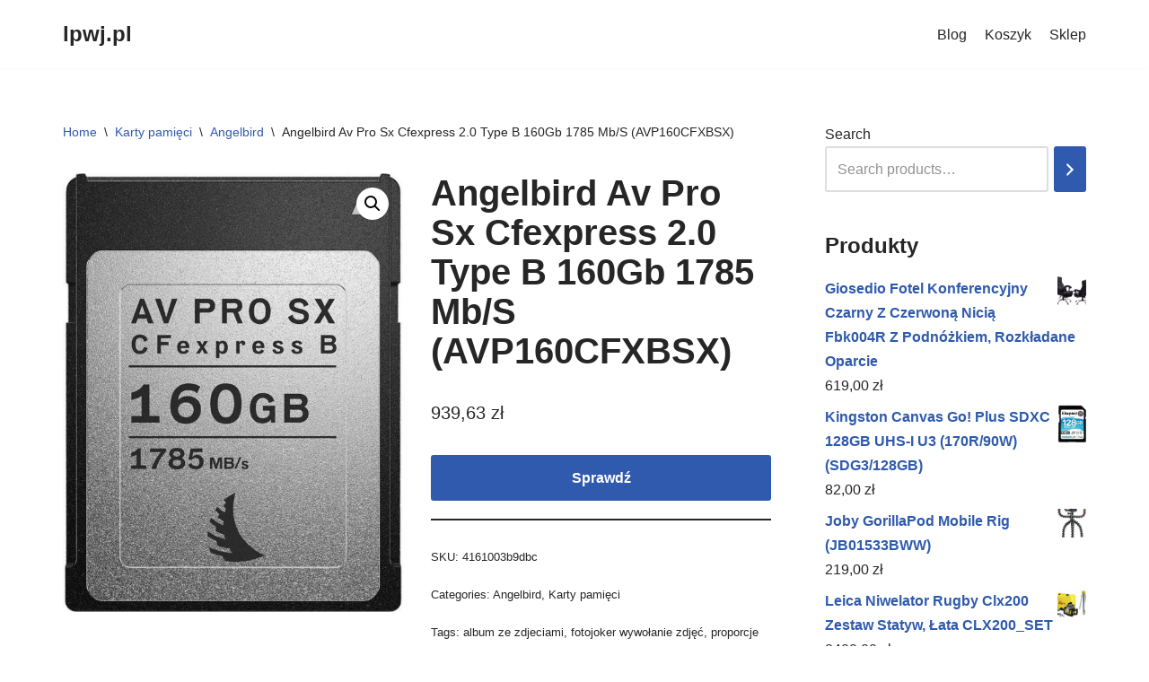

--- FILE ---
content_type: text/html; charset=UTF-8
request_url: https://lpwj.pl/produkt/angelbird-av-pro-sx-cfexpress-2-0-type-b-160gb-1785-mb-s-avp160cfxbsx/
body_size: 19370
content:
<!DOCTYPE html>
<html lang="pl-PL">

<head>
	
	<meta charset="UTF-8">
	<meta name="viewport" content="width=device-width, initial-scale=1, minimum-scale=1">
	<link rel="profile" href="http://gmpg.org/xfn/11">
		<title>Angelbird Av Pro Sx Cfexpress 2.0 Type B 160Gb 1785 Mb/S (AVP160CFXBSX) &#8211; lpwj.pl</title>
<meta name='robots' content='max-image-preview:large' />
<link rel="alternate" type="application/rss+xml" title="lpwj.pl &raquo; Kanał z wpisami" href="https://lpwj.pl/feed/" />
<link rel="alternate" type="application/rss+xml" title="lpwj.pl &raquo; Kanał z komentarzami" href="https://lpwj.pl/comments/feed/" />
<link rel="alternate" title="oEmbed (JSON)" type="application/json+oembed" href="https://lpwj.pl/wp-json/oembed/1.0/embed?url=https%3A%2F%2Flpwj.pl%2Fprodukt%2Fangelbird-av-pro-sx-cfexpress-2-0-type-b-160gb-1785-mb-s-avp160cfxbsx%2F" />
<link rel="alternate" title="oEmbed (XML)" type="text/xml+oembed" href="https://lpwj.pl/wp-json/oembed/1.0/embed?url=https%3A%2F%2Flpwj.pl%2Fprodukt%2Fangelbird-av-pro-sx-cfexpress-2-0-type-b-160gb-1785-mb-s-avp160cfxbsx%2F&#038;format=xml" />
<style id='wp-img-auto-sizes-contain-inline-css' type='text/css'>
img:is([sizes=auto i],[sizes^="auto," i]){contain-intrinsic-size:3000px 1500px}
/*# sourceURL=wp-img-auto-sizes-contain-inline-css */
</style>
<style id='wp-emoji-styles-inline-css' type='text/css'>

	img.wp-smiley, img.emoji {
		display: inline !important;
		border: none !important;
		box-shadow: none !important;
		height: 1em !important;
		width: 1em !important;
		margin: 0 0.07em !important;
		vertical-align: -0.1em !important;
		background: none !important;
		padding: 0 !important;
	}
/*# sourceURL=wp-emoji-styles-inline-css */
</style>
<style id='wp-block-library-inline-css' type='text/css'>
:root{--wp-block-synced-color:#7a00df;--wp-block-synced-color--rgb:122,0,223;--wp-bound-block-color:var(--wp-block-synced-color);--wp-editor-canvas-background:#ddd;--wp-admin-theme-color:#007cba;--wp-admin-theme-color--rgb:0,124,186;--wp-admin-theme-color-darker-10:#006ba1;--wp-admin-theme-color-darker-10--rgb:0,107,160.5;--wp-admin-theme-color-darker-20:#005a87;--wp-admin-theme-color-darker-20--rgb:0,90,135;--wp-admin-border-width-focus:2px}@media (min-resolution:192dpi){:root{--wp-admin-border-width-focus:1.5px}}.wp-element-button{cursor:pointer}:root .has-very-light-gray-background-color{background-color:#eee}:root .has-very-dark-gray-background-color{background-color:#313131}:root .has-very-light-gray-color{color:#eee}:root .has-very-dark-gray-color{color:#313131}:root .has-vivid-green-cyan-to-vivid-cyan-blue-gradient-background{background:linear-gradient(135deg,#00d084,#0693e3)}:root .has-purple-crush-gradient-background{background:linear-gradient(135deg,#34e2e4,#4721fb 50%,#ab1dfe)}:root .has-hazy-dawn-gradient-background{background:linear-gradient(135deg,#faaca8,#dad0ec)}:root .has-subdued-olive-gradient-background{background:linear-gradient(135deg,#fafae1,#67a671)}:root .has-atomic-cream-gradient-background{background:linear-gradient(135deg,#fdd79a,#004a59)}:root .has-nightshade-gradient-background{background:linear-gradient(135deg,#330968,#31cdcf)}:root .has-midnight-gradient-background{background:linear-gradient(135deg,#020381,#2874fc)}:root{--wp--preset--font-size--normal:16px;--wp--preset--font-size--huge:42px}.has-regular-font-size{font-size:1em}.has-larger-font-size{font-size:2.625em}.has-normal-font-size{font-size:var(--wp--preset--font-size--normal)}.has-huge-font-size{font-size:var(--wp--preset--font-size--huge)}.has-text-align-center{text-align:center}.has-text-align-left{text-align:left}.has-text-align-right{text-align:right}.has-fit-text{white-space:nowrap!important}#end-resizable-editor-section{display:none}.aligncenter{clear:both}.items-justified-left{justify-content:flex-start}.items-justified-center{justify-content:center}.items-justified-right{justify-content:flex-end}.items-justified-space-between{justify-content:space-between}.screen-reader-text{border:0;clip-path:inset(50%);height:1px;margin:-1px;overflow:hidden;padding:0;position:absolute;width:1px;word-wrap:normal!important}.screen-reader-text:focus{background-color:#ddd;clip-path:none;color:#444;display:block;font-size:1em;height:auto;left:5px;line-height:normal;padding:15px 23px 14px;text-decoration:none;top:5px;width:auto;z-index:100000}html :where(.has-border-color){border-style:solid}html :where([style*=border-top-color]){border-top-style:solid}html :where([style*=border-right-color]){border-right-style:solid}html :where([style*=border-bottom-color]){border-bottom-style:solid}html :where([style*=border-left-color]){border-left-style:solid}html :where([style*=border-width]){border-style:solid}html :where([style*=border-top-width]){border-top-style:solid}html :where([style*=border-right-width]){border-right-style:solid}html :where([style*=border-bottom-width]){border-bottom-style:solid}html :where([style*=border-left-width]){border-left-style:solid}html :where(img[class*=wp-image-]){height:auto;max-width:100%}:where(figure){margin:0 0 1em}html :where(.is-position-sticky){--wp-admin--admin-bar--position-offset:var(--wp-admin--admin-bar--height,0px)}@media screen and (max-width:600px){html :where(.is-position-sticky){--wp-admin--admin-bar--position-offset:0px}}

/*# sourceURL=wp-block-library-inline-css */
</style><style id='wp-block-latest-posts-inline-css' type='text/css'>
.wp-block-latest-posts{box-sizing:border-box}.wp-block-latest-posts.alignleft{margin-right:2em}.wp-block-latest-posts.alignright{margin-left:2em}.wp-block-latest-posts.wp-block-latest-posts__list{list-style:none}.wp-block-latest-posts.wp-block-latest-posts__list li{clear:both;overflow-wrap:break-word}.wp-block-latest-posts.is-grid{display:flex;flex-wrap:wrap}.wp-block-latest-posts.is-grid li{margin:0 1.25em 1.25em 0;width:100%}@media (min-width:600px){.wp-block-latest-posts.columns-2 li{width:calc(50% - .625em)}.wp-block-latest-posts.columns-2 li:nth-child(2n){margin-right:0}.wp-block-latest-posts.columns-3 li{width:calc(33.33333% - .83333em)}.wp-block-latest-posts.columns-3 li:nth-child(3n){margin-right:0}.wp-block-latest-posts.columns-4 li{width:calc(25% - .9375em)}.wp-block-latest-posts.columns-4 li:nth-child(4n){margin-right:0}.wp-block-latest-posts.columns-5 li{width:calc(20% - 1em)}.wp-block-latest-posts.columns-5 li:nth-child(5n){margin-right:0}.wp-block-latest-posts.columns-6 li{width:calc(16.66667% - 1.04167em)}.wp-block-latest-posts.columns-6 li:nth-child(6n){margin-right:0}}:root :where(.wp-block-latest-posts.is-grid){padding:0}:root :where(.wp-block-latest-posts.wp-block-latest-posts__list){padding-left:0}.wp-block-latest-posts__post-author,.wp-block-latest-posts__post-date{display:block;font-size:.8125em}.wp-block-latest-posts__post-excerpt,.wp-block-latest-posts__post-full-content{margin-bottom:1em;margin-top:.5em}.wp-block-latest-posts__featured-image a{display:inline-block}.wp-block-latest-posts__featured-image img{height:auto;max-width:100%;width:auto}.wp-block-latest-posts__featured-image.alignleft{float:left;margin-right:1em}.wp-block-latest-posts__featured-image.alignright{float:right;margin-left:1em}.wp-block-latest-posts__featured-image.aligncenter{margin-bottom:1em;text-align:center}
/*# sourceURL=https://lpwj.pl/wp-includes/blocks/latest-posts/style.min.css */
</style>
<link rel='stylesheet' id='wc-blocks-vendors-style-css' href='https://lpwj.pl/wp-content/plugins/woocommerce/packages/woocommerce-blocks/build/wc-blocks-vendors-style.css?ver=9.6.6' type='text/css' media='all' />
<link rel='stylesheet' id='wc-blocks-style-css' href='https://lpwj.pl/wp-content/plugins/woocommerce/packages/woocommerce-blocks/build/wc-blocks-style.css?ver=9.6.6' type='text/css' media='all' />
<style id='global-styles-inline-css' type='text/css'>
:root{--wp--preset--aspect-ratio--square: 1;--wp--preset--aspect-ratio--4-3: 4/3;--wp--preset--aspect-ratio--3-4: 3/4;--wp--preset--aspect-ratio--3-2: 3/2;--wp--preset--aspect-ratio--2-3: 2/3;--wp--preset--aspect-ratio--16-9: 16/9;--wp--preset--aspect-ratio--9-16: 9/16;--wp--preset--color--black: #000000;--wp--preset--color--cyan-bluish-gray: #abb8c3;--wp--preset--color--white: #ffffff;--wp--preset--color--pale-pink: #f78da7;--wp--preset--color--vivid-red: #cf2e2e;--wp--preset--color--luminous-vivid-orange: #ff6900;--wp--preset--color--luminous-vivid-amber: #fcb900;--wp--preset--color--light-green-cyan: #7bdcb5;--wp--preset--color--vivid-green-cyan: #00d084;--wp--preset--color--pale-cyan-blue: #8ed1fc;--wp--preset--color--vivid-cyan-blue: #0693e3;--wp--preset--color--vivid-purple: #9b51e0;--wp--preset--color--neve-link-color: var(--nv-primary-accent);--wp--preset--color--neve-link-hover-color: var(--nv-secondary-accent);--wp--preset--color--nv-site-bg: var(--nv-site-bg);--wp--preset--color--nv-light-bg: var(--nv-light-bg);--wp--preset--color--nv-dark-bg: var(--nv-dark-bg);--wp--preset--color--neve-text-color: var(--nv-text-color);--wp--preset--color--nv-text-dark-bg: var(--nv-text-dark-bg);--wp--preset--color--nv-c-1: var(--nv-c-1);--wp--preset--color--nv-c-2: var(--nv-c-2);--wp--preset--gradient--vivid-cyan-blue-to-vivid-purple: linear-gradient(135deg,rgb(6,147,227) 0%,rgb(155,81,224) 100%);--wp--preset--gradient--light-green-cyan-to-vivid-green-cyan: linear-gradient(135deg,rgb(122,220,180) 0%,rgb(0,208,130) 100%);--wp--preset--gradient--luminous-vivid-amber-to-luminous-vivid-orange: linear-gradient(135deg,rgb(252,185,0) 0%,rgb(255,105,0) 100%);--wp--preset--gradient--luminous-vivid-orange-to-vivid-red: linear-gradient(135deg,rgb(255,105,0) 0%,rgb(207,46,46) 100%);--wp--preset--gradient--very-light-gray-to-cyan-bluish-gray: linear-gradient(135deg,rgb(238,238,238) 0%,rgb(169,184,195) 100%);--wp--preset--gradient--cool-to-warm-spectrum: linear-gradient(135deg,rgb(74,234,220) 0%,rgb(151,120,209) 20%,rgb(207,42,186) 40%,rgb(238,44,130) 60%,rgb(251,105,98) 80%,rgb(254,248,76) 100%);--wp--preset--gradient--blush-light-purple: linear-gradient(135deg,rgb(255,206,236) 0%,rgb(152,150,240) 100%);--wp--preset--gradient--blush-bordeaux: linear-gradient(135deg,rgb(254,205,165) 0%,rgb(254,45,45) 50%,rgb(107,0,62) 100%);--wp--preset--gradient--luminous-dusk: linear-gradient(135deg,rgb(255,203,112) 0%,rgb(199,81,192) 50%,rgb(65,88,208) 100%);--wp--preset--gradient--pale-ocean: linear-gradient(135deg,rgb(255,245,203) 0%,rgb(182,227,212) 50%,rgb(51,167,181) 100%);--wp--preset--gradient--electric-grass: linear-gradient(135deg,rgb(202,248,128) 0%,rgb(113,206,126) 100%);--wp--preset--gradient--midnight: linear-gradient(135deg,rgb(2,3,129) 0%,rgb(40,116,252) 100%);--wp--preset--font-size--small: 13px;--wp--preset--font-size--medium: 20px;--wp--preset--font-size--large: 36px;--wp--preset--font-size--x-large: 42px;--wp--preset--spacing--20: 0.44rem;--wp--preset--spacing--30: 0.67rem;--wp--preset--spacing--40: 1rem;--wp--preset--spacing--50: 1.5rem;--wp--preset--spacing--60: 2.25rem;--wp--preset--spacing--70: 3.38rem;--wp--preset--spacing--80: 5.06rem;--wp--preset--shadow--natural: 6px 6px 9px rgba(0, 0, 0, 0.2);--wp--preset--shadow--deep: 12px 12px 50px rgba(0, 0, 0, 0.4);--wp--preset--shadow--sharp: 6px 6px 0px rgba(0, 0, 0, 0.2);--wp--preset--shadow--outlined: 6px 6px 0px -3px rgb(255, 255, 255), 6px 6px rgb(0, 0, 0);--wp--preset--shadow--crisp: 6px 6px 0px rgb(0, 0, 0);}:where(.is-layout-flex){gap: 0.5em;}:where(.is-layout-grid){gap: 0.5em;}body .is-layout-flex{display: flex;}.is-layout-flex{flex-wrap: wrap;align-items: center;}.is-layout-flex > :is(*, div){margin: 0;}body .is-layout-grid{display: grid;}.is-layout-grid > :is(*, div){margin: 0;}:where(.wp-block-columns.is-layout-flex){gap: 2em;}:where(.wp-block-columns.is-layout-grid){gap: 2em;}:where(.wp-block-post-template.is-layout-flex){gap: 1.25em;}:where(.wp-block-post-template.is-layout-grid){gap: 1.25em;}.has-black-color{color: var(--wp--preset--color--black) !important;}.has-cyan-bluish-gray-color{color: var(--wp--preset--color--cyan-bluish-gray) !important;}.has-white-color{color: var(--wp--preset--color--white) !important;}.has-pale-pink-color{color: var(--wp--preset--color--pale-pink) !important;}.has-vivid-red-color{color: var(--wp--preset--color--vivid-red) !important;}.has-luminous-vivid-orange-color{color: var(--wp--preset--color--luminous-vivid-orange) !important;}.has-luminous-vivid-amber-color{color: var(--wp--preset--color--luminous-vivid-amber) !important;}.has-light-green-cyan-color{color: var(--wp--preset--color--light-green-cyan) !important;}.has-vivid-green-cyan-color{color: var(--wp--preset--color--vivid-green-cyan) !important;}.has-pale-cyan-blue-color{color: var(--wp--preset--color--pale-cyan-blue) !important;}.has-vivid-cyan-blue-color{color: var(--wp--preset--color--vivid-cyan-blue) !important;}.has-vivid-purple-color{color: var(--wp--preset--color--vivid-purple) !important;}.has-black-background-color{background-color: var(--wp--preset--color--black) !important;}.has-cyan-bluish-gray-background-color{background-color: var(--wp--preset--color--cyan-bluish-gray) !important;}.has-white-background-color{background-color: var(--wp--preset--color--white) !important;}.has-pale-pink-background-color{background-color: var(--wp--preset--color--pale-pink) !important;}.has-vivid-red-background-color{background-color: var(--wp--preset--color--vivid-red) !important;}.has-luminous-vivid-orange-background-color{background-color: var(--wp--preset--color--luminous-vivid-orange) !important;}.has-luminous-vivid-amber-background-color{background-color: var(--wp--preset--color--luminous-vivid-amber) !important;}.has-light-green-cyan-background-color{background-color: var(--wp--preset--color--light-green-cyan) !important;}.has-vivid-green-cyan-background-color{background-color: var(--wp--preset--color--vivid-green-cyan) !important;}.has-pale-cyan-blue-background-color{background-color: var(--wp--preset--color--pale-cyan-blue) !important;}.has-vivid-cyan-blue-background-color{background-color: var(--wp--preset--color--vivid-cyan-blue) !important;}.has-vivid-purple-background-color{background-color: var(--wp--preset--color--vivid-purple) !important;}.has-black-border-color{border-color: var(--wp--preset--color--black) !important;}.has-cyan-bluish-gray-border-color{border-color: var(--wp--preset--color--cyan-bluish-gray) !important;}.has-white-border-color{border-color: var(--wp--preset--color--white) !important;}.has-pale-pink-border-color{border-color: var(--wp--preset--color--pale-pink) !important;}.has-vivid-red-border-color{border-color: var(--wp--preset--color--vivid-red) !important;}.has-luminous-vivid-orange-border-color{border-color: var(--wp--preset--color--luminous-vivid-orange) !important;}.has-luminous-vivid-amber-border-color{border-color: var(--wp--preset--color--luminous-vivid-amber) !important;}.has-light-green-cyan-border-color{border-color: var(--wp--preset--color--light-green-cyan) !important;}.has-vivid-green-cyan-border-color{border-color: var(--wp--preset--color--vivid-green-cyan) !important;}.has-pale-cyan-blue-border-color{border-color: var(--wp--preset--color--pale-cyan-blue) !important;}.has-vivid-cyan-blue-border-color{border-color: var(--wp--preset--color--vivid-cyan-blue) !important;}.has-vivid-purple-border-color{border-color: var(--wp--preset--color--vivid-purple) !important;}.has-vivid-cyan-blue-to-vivid-purple-gradient-background{background: var(--wp--preset--gradient--vivid-cyan-blue-to-vivid-purple) !important;}.has-light-green-cyan-to-vivid-green-cyan-gradient-background{background: var(--wp--preset--gradient--light-green-cyan-to-vivid-green-cyan) !important;}.has-luminous-vivid-amber-to-luminous-vivid-orange-gradient-background{background: var(--wp--preset--gradient--luminous-vivid-amber-to-luminous-vivid-orange) !important;}.has-luminous-vivid-orange-to-vivid-red-gradient-background{background: var(--wp--preset--gradient--luminous-vivid-orange-to-vivid-red) !important;}.has-very-light-gray-to-cyan-bluish-gray-gradient-background{background: var(--wp--preset--gradient--very-light-gray-to-cyan-bluish-gray) !important;}.has-cool-to-warm-spectrum-gradient-background{background: var(--wp--preset--gradient--cool-to-warm-spectrum) !important;}.has-blush-light-purple-gradient-background{background: var(--wp--preset--gradient--blush-light-purple) !important;}.has-blush-bordeaux-gradient-background{background: var(--wp--preset--gradient--blush-bordeaux) !important;}.has-luminous-dusk-gradient-background{background: var(--wp--preset--gradient--luminous-dusk) !important;}.has-pale-ocean-gradient-background{background: var(--wp--preset--gradient--pale-ocean) !important;}.has-electric-grass-gradient-background{background: var(--wp--preset--gradient--electric-grass) !important;}.has-midnight-gradient-background{background: var(--wp--preset--gradient--midnight) !important;}.has-small-font-size{font-size: var(--wp--preset--font-size--small) !important;}.has-medium-font-size{font-size: var(--wp--preset--font-size--medium) !important;}.has-large-font-size{font-size: var(--wp--preset--font-size--large) !important;}.has-x-large-font-size{font-size: var(--wp--preset--font-size--x-large) !important;}
/*# sourceURL=global-styles-inline-css */
</style>

<style id='classic-theme-styles-inline-css' type='text/css'>
/*! This file is auto-generated */
.wp-block-button__link{color:#fff;background-color:#32373c;border-radius:9999px;box-shadow:none;text-decoration:none;padding:calc(.667em + 2px) calc(1.333em + 2px);font-size:1.125em}.wp-block-file__button{background:#32373c;color:#fff;text-decoration:none}
/*# sourceURL=/wp-includes/css/classic-themes.min.css */
</style>
<link rel='stylesheet' id='photoswipe-css' href='https://lpwj.pl/wp-content/plugins/woocommerce/assets/css/photoswipe/photoswipe.min.css?ver=7.5.1' type='text/css' media='all' />
<link rel='stylesheet' id='photoswipe-default-skin-css' href='https://lpwj.pl/wp-content/plugins/woocommerce/assets/css/photoswipe/default-skin/default-skin.min.css?ver=7.5.1' type='text/css' media='all' />
<link rel='stylesheet' id='woocommerce-layout-css' href='https://lpwj.pl/wp-content/plugins/woocommerce/assets/css/woocommerce-layout.css?ver=7.5.1' type='text/css' media='all' />
<link rel='stylesheet' id='woocommerce-smallscreen-css' href='https://lpwj.pl/wp-content/plugins/woocommerce/assets/css/woocommerce-smallscreen.css?ver=7.5.1' type='text/css' media='only screen and (max-width: 768px)' />
<link rel='stylesheet' id='woocommerce-general-css' href='https://lpwj.pl/wp-content/plugins/woocommerce/assets/css/woocommerce.css?ver=7.5.1' type='text/css' media='all' />
<style id='woocommerce-inline-inline-css' type='text/css'>
.woocommerce form .form-row .required { visibility: visible; }
/*# sourceURL=woocommerce-inline-inline-css */
</style>
<link rel='stylesheet' id='neve-woocommerce-css' href='https://lpwj.pl/wp-content/themes/neve/assets/css/woocommerce.min.css?ver=3.5.6' type='text/css' media='all' />
<link rel='stylesheet' id='neve-style-css' href='https://lpwj.pl/wp-content/themes/neve/style-main-new.min.css?ver=3.5.6' type='text/css' media='all' />
<style id='neve-style-inline-css' type='text/css'>
.nv-meta-list li.meta:not(:last-child):after { content:"/" }.nv-meta-list .no-mobile{
			display:none;
		}.nv-meta-list li.last::after{
			content: ""!important;
		}@media (min-width: 769px) {
			.nv-meta-list .no-mobile {
				display: inline-block;
			}
			.nv-meta-list li.last:not(:last-child)::after {
		 		content: "/" !important;
			}
		}
 :root{ --container: 748px;--postwidth:100%; --primarybtnbg: var(--nv-primary-accent); --primarybtnhoverbg: var(--nv-primary-accent); --primarybtncolor: #fff; --secondarybtncolor: var(--nv-primary-accent); --primarybtnhovercolor: #fff; --secondarybtnhovercolor: var(--nv-primary-accent);--primarybtnborderradius:3px;--secondarybtnborderradius:3px;--secondarybtnborderwidth:3px;--btnpadding:13px 15px;--primarybtnpadding:13px 15px;--secondarybtnpadding:10px 12px; --bodyfontfamily: Arial,Helvetica,sans-serif; --bodyfontsize: 15px; --bodylineheight: 1.6; --bodyletterspacing: 0px; --bodyfontweight: 400; --h1fontsize: 36px; --h1fontweight: 700; --h1lineheight: 1.2; --h1letterspacing: 0px; --h1texttransform: none; --h2fontsize: 28px; --h2fontweight: 700; --h2lineheight: 1.3; --h2letterspacing: 0px; --h2texttransform: none; --h3fontsize: 24px; --h3fontweight: 700; --h3lineheight: 1.4; --h3letterspacing: 0px; --h3texttransform: none; --h4fontsize: 20px; --h4fontweight: 700; --h4lineheight: 1.6; --h4letterspacing: 0px; --h4texttransform: none; --h5fontsize: 16px; --h5fontweight: 700; --h5lineheight: 1.6; --h5letterspacing: 0px; --h5texttransform: none; --h6fontsize: 14px; --h6fontweight: 700; --h6lineheight: 1.6; --h6letterspacing: 0px; --h6texttransform: none;--formfieldborderwidth:2px;--formfieldborderradius:3px; --formfieldbgcolor: var(--nv-site-bg); --formfieldbordercolor: #dddddd; --formfieldcolor: var(--nv-text-color);--formfieldpadding:10px 12px; } .alignfull > [class*="__inner-container"], .alignwide > [class*="__inner-container"]{ max-width:718px;margin:auto } .nv-meta-list{ --avatarsize: 20px; } .single .nv-meta-list{ --avatarsize: 20px; } .nv-is-boxed.nv-comments-wrap{ --padding:20px; } .nv-is-boxed.comment-respond{ --padding:20px; } .global-styled{ --bgcolor: var(--nv-site-bg); } .header-top{ --rowbcolor: var(--nv-light-bg); --color: var(--nv-text-color); --bgcolor: var(--nv-site-bg); } .header-main{ --rowbcolor: var(--nv-light-bg); --color: var(--nv-text-color); --bgcolor: var(--nv-site-bg); } .header-bottom{ --rowbcolor: var(--nv-light-bg); --color: var(--nv-text-color); --bgcolor: var(--nv-site-bg); } .header-menu-sidebar-bg{ --justify: flex-start; --textalign: left;--flexg: 1;--wrapdropdownwidth: auto; --color: var(--nv-text-color); --bgcolor: var(--nv-site-bg); } .header-menu-sidebar{ width: 360px; } .builder-item--logo{ --maxwidth: 120px;--padding:10px 0;--margin:0; --textalign: left;--justify: flex-start; } .builder-item--nav-icon,.header-menu-sidebar .close-sidebar-panel .navbar-toggle{ --borderradius:0; } .builder-item--nav-icon{ --label-margin:0 5px 0 0;;--padding:10px 15px;--margin:0; } .builder-item--primary-menu{ --hovercolor: var(--nv-secondary-accent); --hovertextcolor: var(--nv-text-color); --activecolor: var(--nv-primary-accent); --spacing: 20px; --height: 25px;--padding:0;--margin:0; --fontsize: 1em; --lineheight: 1.6; --letterspacing: 0px; --fontweight: 500; --texttransform: none; --iconsize: 1em; } .hfg-is-group.has-primary-menu .inherit-ff{ --inheritedfw: 500; } .footer-top-inner .row{ grid-template-columns:1fr 1fr 1fr; --valign: flex-start; } .footer-top{ --rowbcolor: var(--nv-light-bg); --color: var(--nv-text-color); --bgcolor: var(--nv-site-bg); } .footer-main-inner .row{ grid-template-columns:1fr 1fr 1fr; --valign: flex-start; } .footer-main{ --rowbcolor: var(--nv-light-bg); --color: var(--nv-text-color); --bgcolor: var(--nv-site-bg); } .footer-bottom-inner .row{ grid-template-columns:1fr 1fr 1fr; --valign: flex-start; } .footer-bottom{ --rowbcolor: var(--nv-light-bg); --color: var(--nv-text-dark-bg); --bgcolor: var(--nv-dark-bg); } @media(min-width: 576px){ :root{ --container: 992px;--postwidth:50%;--btnpadding:13px 15px;--primarybtnpadding:13px 15px;--secondarybtnpadding:10px 12px; --bodyfontsize: 16px; --bodylineheight: 1.6; --bodyletterspacing: 0px; --h1fontsize: 38px; --h1lineheight: 1.2; --h1letterspacing: 0px; --h2fontsize: 30px; --h2lineheight: 1.2; --h2letterspacing: 0px; --h3fontsize: 26px; --h3lineheight: 1.4; --h3letterspacing: 0px; --h4fontsize: 22px; --h4lineheight: 1.5; --h4letterspacing: 0px; --h5fontsize: 18px; --h5lineheight: 1.6; --h5letterspacing: 0px; --h6fontsize: 14px; --h6lineheight: 1.6; --h6letterspacing: 0px; } .nv-meta-list{ --avatarsize: 20px; } .single .nv-meta-list{ --avatarsize: 20px; } .nv-is-boxed.nv-comments-wrap{ --padding:30px; } .nv-is-boxed.comment-respond{ --padding:30px; } .header-menu-sidebar-bg{ --justify: flex-start; --textalign: left;--flexg: 1;--wrapdropdownwidth: auto; } .header-menu-sidebar{ width: 360px; } .builder-item--logo{ --maxwidth: 120px;--padding:10px 0;--margin:0; --textalign: left;--justify: flex-start; } .builder-item--nav-icon{ --label-margin:0 5px 0 0;;--padding:10px 15px;--margin:0; } .builder-item--primary-menu{ --spacing: 20px; --height: 25px;--padding:0;--margin:0; --fontsize: 1em; --lineheight: 1.6; --letterspacing: 0px; --iconsize: 1em; } }@media(min-width: 960px){ :root{ --container: 1170px;--postwidth:33.333333333333%;--btnpadding:13px 15px;--primarybtnpadding:13px 15px;--secondarybtnpadding:10px 12px; --bodyfontsize: 16px; --bodylineheight: 1.7; --bodyletterspacing: 0px; --h1fontsize: 40px; --h1lineheight: 1.1; --h1letterspacing: 0px; --h2fontsize: 32px; --h2lineheight: 1.2; --h2letterspacing: 0px; --h3fontsize: 28px; --h3lineheight: 1.4; --h3letterspacing: 0px; --h4fontsize: 24px; --h4lineheight: 1.5; --h4letterspacing: 0px; --h5fontsize: 20px; --h5lineheight: 1.6; --h5letterspacing: 0px; --h6fontsize: 16px; --h6lineheight: 1.6; --h6letterspacing: 0px; } #content .container .col, #content .container-fluid .col{ max-width: 70%; } .alignfull > [class*="__inner-container"], .alignwide > [class*="__inner-container"]{ max-width:789px } .container-fluid .alignfull > [class*="__inner-container"], .container-fluid .alignwide > [class*="__inner-container"]{ max-width:calc(70% + 15px) } .nv-sidebar-wrap, .nv-sidebar-wrap.shop-sidebar{ max-width: 30%; } .nv-meta-list{ --avatarsize: 20px; } .single .nv-meta-list{ --avatarsize: 20px; } .nv-is-boxed.nv-comments-wrap{ --padding:40px; } .nv-is-boxed.comment-respond{ --padding:40px; } .header-menu-sidebar-bg{ --justify: flex-start; --textalign: left;--flexg: 1;--wrapdropdownwidth: auto; } .header-menu-sidebar{ width: 360px; } .builder-item--logo{ --maxwidth: 120px;--padding:10px 0;--margin:0; --textalign: left;--justify: flex-start; } .builder-item--nav-icon{ --label-margin:0 5px 0 0;;--padding:10px 15px;--margin:0; } .builder-item--primary-menu{ --spacing: 20px; --height: 25px;--padding:0;--margin:0; --fontsize: 1em; --lineheight: 1.6; --letterspacing: 0px; --iconsize: 1em; } }:root{--nv-primary-accent:#2f5aae;--nv-secondary-accent:#2f5aae;--nv-site-bg:#ffffff;--nv-light-bg:#f4f5f7;--nv-dark-bg:#121212;--nv-text-color:#272626;--nv-text-dark-bg:#ffffff;--nv-c-1:#9463ae;--nv-c-2:#be574b;--nv-fallback-ff:Arial, Helvetica, sans-serif;}
/*# sourceURL=neve-style-inline-css */
</style>
<script type="text/javascript" src="https://lpwj.pl/wp-includes/js/jquery/jquery.min.js?ver=3.7.1" id="jquery-core-js"></script>
<script type="text/javascript" src="https://lpwj.pl/wp-includes/js/jquery/jquery-migrate.min.js?ver=3.4.1" id="jquery-migrate-js"></script>
<link rel="https://api.w.org/" href="https://lpwj.pl/wp-json/" /><link rel="alternate" title="JSON" type="application/json" href="https://lpwj.pl/wp-json/wp/v2/product/273" /><link rel="EditURI" type="application/rsd+xml" title="RSD" href="https://lpwj.pl/xmlrpc.php?rsd" />
<meta name="generator" content="WordPress 6.9" />
<meta name="generator" content="WooCommerce 7.5.1" />
<link rel="canonical" href="https://lpwj.pl/produkt/angelbird-av-pro-sx-cfexpress-2-0-type-b-160gb-1785-mb-s-avp160cfxbsx/" />
<link rel='shortlink' href='https://lpwj.pl/?p=273' />
	<noscript><style>.woocommerce-product-gallery{ opacity: 1 !important; }</style></noscript>
			<style type="text/css" id="wp-custom-css">
			.woocommerce ul.products li.product a img {
    height: 230px;
    object-fit: contain;
}

.woocommerce ul.products li.product .woocommerce-loop-product__title {
    height: 100px;
    overflow: hidden;
}
		</style>
		
	</head>

<body  class="wp-singular product-template-default single single-product postid-273 wp-theme-neve theme-neve woocommerce woocommerce-page woocommerce-no-js  nv-blog-grid nv-sidebar-right menu_sidebar_slide_left" id="neve_body"  >
<div class="wrapper">
	
	<header class="header"  >
		<a class="neve-skip-link show-on-focus" href="#content" >
			Przejdź do treści		</a>
		<div id="header-grid"  class="hfg_header site-header">
	
<nav class="header--row header-main hide-on-mobile hide-on-tablet layout-full-contained nv-navbar header--row"
	data-row-id="main" data-show-on="desktop">

	<div
		class="header--row-inner header-main-inner">
		<div class="container">
			<div
				class="row row--wrapper"
				data-section="hfg_header_layout_main" >
				<div class="hfg-slot left"><div class="builder-item desktop-left"><div class="item--inner builder-item--logo"
		data-section="title_tagline"
		data-item-id="logo">
	
<div class="site-logo">
	<a class="brand" href="https://lpwj.pl/" title="lpwj.pl"
			aria-label="lpwj.pl"><div class="nv-title-tagline-wrap"><p class="site-title">lpwj.pl</p><small></small></div></a></div>

	</div>

</div></div><div class="hfg-slot right"><div class="builder-item has-nav"><div class="item--inner builder-item--primary-menu has_menu"
		data-section="header_menu_primary"
		data-item-id="primary-menu">
	<div class="nv-nav-wrap">
	<div role="navigation" class="nav-menu-primary"
			aria-label="Menu główne">

		<ul id="nv-primary-navigation-main" class="primary-menu-ul nav-ul"><li class="page_item page-item-2 "><a href="https://lpwj.pl/przykladowa-strona/">Blog</a></li><li class="page_item page-item-7"><a href="https://lpwj.pl/koszyk/">Koszyk</a></li><li class="page_item page-item-6 current_page_parent"><a href="https://lpwj.pl/">Sklep</a></li></ul>	</div>
</div>

	</div>

</div></div>							</div>
		</div>
	</div>
</nav>


<nav class="header--row header-main hide-on-desktop layout-full-contained nv-navbar header--row"
	data-row-id="main" data-show-on="mobile">

	<div
		class="header--row-inner header-main-inner">
		<div class="container">
			<div
				class="row row--wrapper"
				data-section="hfg_header_layout_main" >
				<div class="hfg-slot left"><div class="builder-item tablet-left mobile-left"><div class="item--inner builder-item--logo"
		data-section="title_tagline"
		data-item-id="logo">
	
<div class="site-logo">
	<a class="brand" href="https://lpwj.pl/" title="lpwj.pl"
			aria-label="lpwj.pl"><div class="nv-title-tagline-wrap"><p class="site-title">lpwj.pl</p><small></small></div></a></div>

	</div>

</div></div><div class="hfg-slot right"><div class="builder-item tablet-left mobile-left"><div class="item--inner builder-item--nav-icon"
		data-section="header_menu_icon"
		data-item-id="nav-icon">
	<div class="menu-mobile-toggle item-button navbar-toggle-wrapper">
	<button type="button" class=" navbar-toggle"
			value="Menu nawigacji"
					aria-label="Menu nawigacji ">
					<span class="bars">
				<span class="icon-bar"></span>
				<span class="icon-bar"></span>
				<span class="icon-bar"></span>
			</span>
					<span class="screen-reader-text">Menu nawigacji</span>
	</button>
</div> <!--.navbar-toggle-wrapper-->


	</div>

</div></div>							</div>
		</div>
	</div>
</nav>

<div
		id="header-menu-sidebar" class="header-menu-sidebar menu-sidebar-panel slide_left hfg-pe"
		data-row-id="sidebar">
	<div id="header-menu-sidebar-bg" class="header-menu-sidebar-bg">
				<div class="close-sidebar-panel navbar-toggle-wrapper">
			<button type="button" class="hamburger is-active  navbar-toggle active" 					value="Menu nawigacji"
					aria-label="Menu nawigacji ">
								<span class="bars">
						<span class="icon-bar"></span>
						<span class="icon-bar"></span>
						<span class="icon-bar"></span>
					</span>
								<span class="screen-reader-text">
			Menu nawigacji					</span>
			</button>
		</div>
					<div id="header-menu-sidebar-inner" class="header-menu-sidebar-inner ">
						<div class="builder-item has-nav"><div class="item--inner builder-item--primary-menu has_menu"
		data-section="header_menu_primary"
		data-item-id="primary-menu">
	<div class="nv-nav-wrap">
	<div role="navigation" class="nav-menu-primary"
			aria-label="Menu główne">

		<ul id="nv-primary-navigation-sidebar" class="primary-menu-ul nav-ul"><li class="page_item page-item-2 "><a href="https://lpwj.pl/przykladowa-strona/">Blog</a></li><li class="page_item page-item-7"><a href="https://lpwj.pl/koszyk/">Koszyk</a></li><li class="page_item page-item-6 current_page_parent"><a href="https://lpwj.pl/">Sklep</a></li></ul>	</div>
</div>

	</div>

</div>					</div>
	</div>
</div>
<div class="header-menu-sidebar-overlay hfg-ov hfg-pe"></div>
</div>
	</header>

	<style>.is-menu-sidebar .header-menu-sidebar { visibility: visible; }.is-menu-sidebar.menu_sidebar_slide_left .header-menu-sidebar { transform: translate3d(0, 0, 0); left: 0; }.is-menu-sidebar.menu_sidebar_slide_right .header-menu-sidebar { transform: translate3d(0, 0, 0); right: 0; }.is-menu-sidebar.menu_sidebar_pull_right .header-menu-sidebar, .is-menu-sidebar.menu_sidebar_pull_left .header-menu-sidebar { transform: translateX(0); }.is-menu-sidebar.menu_sidebar_dropdown .header-menu-sidebar { height: auto; }.is-menu-sidebar.menu_sidebar_dropdown .header-menu-sidebar-inner { max-height: 400px; padding: 20px 0; }.is-menu-sidebar.menu_sidebar_full_canvas .header-menu-sidebar { opacity: 1; }.header-menu-sidebar .menu-item-nav-search { pointer-events: none; }.header-menu-sidebar .menu-item-nav-search .is-menu-sidebar & { pointer-events: unset; }.nav-ul li:focus-within .wrap.active + .sub-menu { opacity: 1; visibility: visible; }.nav-ul li.neve-mega-menu:focus-within .wrap.active + .sub-menu { display: grid; }.nav-ul li > .wrap { display: flex; align-items: center; position: relative; padding: 0 4px; }.nav-ul:not(.menu-mobile):not(.neve-mega-menu) > li > .wrap > a { padding-top: 1px }</style>

	
	<main id="content" class="neve-main">

<div class="container shop-container"><div class="row">
	<div class="nv-index-posts nv-shop col"><div class="nv-bc-count-wrap"><nav class="woocommerce-breadcrumb"><a href="https://lpwj.pl">Home</a><span class="nv-breadcrumb-delimiter">\</span><a href="https://lpwj.pl/kategoria-produktu/karty-pamieci/">Karty pamięci</a><span class="nv-breadcrumb-delimiter">\</span><a href="https://lpwj.pl/kategoria-produktu/karty-pamieci/angelbird/">Angelbird</a><span class="nv-breadcrumb-delimiter">\</span>Angelbird Av Pro Sx Cfexpress 2.0 Type B 160Gb 1785 Mb/S (AVP160CFXBSX)</nav></div>
					
			<div class="woocommerce-notices-wrapper"></div><div id="product-273" class="product type-product post-273 status-publish first instock product_cat-angelbird product_cat-karty-pamieci product_tag-album-ze-zdjeciami product_tag-fotojoker-wywolanie-zdjec product_tag-proporcje-zdjec product_tag-zaloguj-fotka has-post-thumbnail product-type-external">

	<div class="nv-single-product-top"><div class="woocommerce-product-gallery woocommerce-product-gallery--with-images woocommerce-product-gallery--columns-4 images" data-columns="4" style="opacity: 0; transition: opacity .25s ease-in-out;">
	<figure class="woocommerce-product-gallery__wrapper">
		<div data-thumb="https://lpwj.pl/wp-content/uploads/2023/01/i-angelbird-av-pro-sx-cfexpress-2-0-type-b-160gb-1785-mb-s-avp160cfxbsx-100x100.jpg" data-thumb-alt="" class="woocommerce-product-gallery__image"><a href="https://lpwj.pl/wp-content/uploads/2023/01/i-angelbird-av-pro-sx-cfexpress-2-0-type-b-160gb-1785-mb-s-avp160cfxbsx.jpg"><img width="600" height="775" src="https://lpwj.pl/wp-content/uploads/2023/01/i-angelbird-av-pro-sx-cfexpress-2-0-type-b-160gb-1785-mb-s-avp160cfxbsx-600x775.jpg" class="wp-post-image" alt="" title="i-angelbird-av-pro-sx-cfexpress-2-0-type-b-160gb-1785-mb-s-avp160cfxbsx" data-caption="" data-src="https://lpwj.pl/wp-content/uploads/2023/01/i-angelbird-av-pro-sx-cfexpress-2-0-type-b-160gb-1785-mb-s-avp160cfxbsx.jpg" data-large_image="https://lpwj.pl/wp-content/uploads/2023/01/i-angelbird-av-pro-sx-cfexpress-2-0-type-b-160gb-1785-mb-s-avp160cfxbsx.jpg" data-large_image_width="697" data-large_image_height="900" decoding="async" fetchpriority="high" srcset="https://lpwj.pl/wp-content/uploads/2023/01/i-angelbird-av-pro-sx-cfexpress-2-0-type-b-160gb-1785-mb-s-avp160cfxbsx-600x775.jpg 600w, https://lpwj.pl/wp-content/uploads/2023/01/i-angelbird-av-pro-sx-cfexpress-2-0-type-b-160gb-1785-mb-s-avp160cfxbsx-232x300.jpg 232w, https://lpwj.pl/wp-content/uploads/2023/01/i-angelbird-av-pro-sx-cfexpress-2-0-type-b-160gb-1785-mb-s-avp160cfxbsx.jpg 697w" sizes="(max-width: 600px) 100vw, 600px" /></a></div>	</figure>
</div>

	<div class="summary entry-summary">
		<h1 class="product_title entry-title">Angelbird Av Pro Sx Cfexpress 2.0 Type B 160Gb 1785 Mb/S (AVP160CFXBSX)</h1><p class="price"><span class="woocommerce-Price-amount amount"><bdi>939,63&nbsp;<span class="woocommerce-Price-currencySymbol">&#122;&#322;</span></bdi></span></p>

<form class="cart" action="https://lpwj.pl/132" method="get">
	
	<button type="submit" class="single_add_to_cart_button button alt wp-element-button">Sprawdź</button>

	
	</form>

<div class="product_meta">

	
	
		<span class="sku_wrapper">SKU: <span class="sku">4161003b9dbc</span></span>

	
	<span class="posted_in">Categories: <a href="https://lpwj.pl/kategoria-produktu/karty-pamieci/angelbird/" rel="tag">Angelbird</a>, <a href="https://lpwj.pl/kategoria-produktu/karty-pamieci/" rel="tag">Karty pamięci</a></span>
	<span class="tagged_as">Tags: <a href="https://lpwj.pl/tag-produktu/album-ze-zdjeciami/" rel="tag">album ze zdjeciami</a>, <a href="https://lpwj.pl/tag-produktu/fotojoker-wywolanie-zdjec/" rel="tag">fotojoker wywołanie zdjęć</a>, <a href="https://lpwj.pl/tag-produktu/proporcje-zdjec/" rel="tag">proporcje zdjęć</a>, <a href="https://lpwj.pl/tag-produktu/zaloguj-fotka/" rel="tag">zaloguj fotka</a></span>
	
</div>
	</div>

	</div>
	<div class="woocommerce-tabs wc-tabs-wrapper">
		<ul class="tabs wc-tabs" role="tablist">
							<li class="description_tab" id="tab-title-description" role="tab" aria-controls="tab-description">
					<a href="#tab-description">
						Description					</a>
				</li>
					</ul>
					<div class="woocommerce-Tabs-panel woocommerce-Tabs-panel--description panel entry-content wc-tab" id="tab-description" role="tabpanel" aria-labelledby="tab-title-description">
				

<p>Angelbird AV Pro SX CFexpress 2.0 Type B 160GB &#8211; ekstremalnie wydajnaProfesjonalna karta pamięci Angelbird AV Pro SX CFexpress 2.0 Type B o pojemności 160 GBoferuje wybitną wydajność, tak potrzebną przy seryjnych zdjęciach w fotografii sportowej, reporterskiej czy przyrodniczej lub nagrywaniu wideo w 8K+ RAW. Nośnik charakteryzuje się niskim poborem mocy, a dzięki technologii Stable Stream, procesorowi Y2 oraz magistrali PCIe 3.0 x2 karty Angelbird AV Pro CFexpress SX dysponują fantastyczną maksymalną szybkością odczytu 1785 MB/s, maksymalną szybkością zapisu 1600 MB/s oraz stałą szybkością zapisu 1480 MB/s.Karta pamięci Angelbird AV Pro SX CFexpress 2.0 Type B 160GB (1785 MB/s)Karta Angelbird AV Pro SX CFexpress 2.0 Type B 160GB &#8211; pewność działania w profesjonalnej pracyAngelbird AV Pro SX CFexpress 160GB to pewność działania i bezpieczeństwo. Adaptacyjne zarządzanie energią wydłuża czas pracy na baterii, a funkcja Host Power Loss Protection sygnalizuje bezpieczne wyłączenie w celu ochrony zawartości w przypadku nagłej utraty zasilania. Dodatkowo, inteligentny układ zabezpiecza nośnik i jego zawartość przed skutkami przegrzania.Karta Angelbird AV Pro SX CFexpress 2.0 Type B 160GB &#8211; ekstremalna wytrzymałośćKarta Angelbird AV Pro SX CFexpress 160GB &#8211; na każde warunkiAngelbird AV Pro SX CFexpress 160GB to profesjonalne narzędzie przeznaczone dla najbardziej wymagających twórców. Cała produkcja odbywa się w Austrii, aby mieć 100% pewności, że w Twoje ręce trafia produkt o najwyższej jakości. Nośnik oprócz topowej wydajności charakteryzuje się zwiększoną odpornością na wstrząsy, drgania i wilgotność. Może nawet pracować w temperaturze od -10 do 70°C. Wybierając kartę Angelbird otrzymujesz kod aktywacyjny uprawniający do pełnej ograniczonej gwarancji i usługi odzyskiwania danych na okres 3 lat. Produkt należy zarejestrować w na stronie producenta w ciągu 30 dni od zakupu.Karta pamięci Angelbird AV Pro SX CFexpress 2.0 Type B 160GB &#8211; idealny wybór dla Nikon Z9Angelbird AV Pro SX CFexpress 2.0 Type B 160GB &#8211; topowa wydajność z technologią Stable StreamKarta pamięci Angelbird AV Pro SX CFexpress 2.0 Type B 160GB to doskonały wybór dla najnowszych profesjonalnych aparatów, takich jak Nikon Z9 czy Canon EOS R3, oferujących prędkości zdjęć seryjnych rzędu 20-30 kl/s i wewnętrzny zapis wideo 4K i 8K o zwiększonej głębi kolorów. Angelbird AV Pro SX CFexpress 160GB wykorzystuje technologię Stable Stream, która wspiera wysokie prędkości zapisu, zapewniając utrzymanie stałej prędkości zapisu 1480Mb/s aż do zapełnienia karty.Karta Angelbird AV Pro SX CFexpress 2.0 Type B 160GB &#8211; seryjne zdjęcia z prędkością 20kl/s w RAW aparatem Nikon Z9Karta Angelbird AV Pro SX CFexpress 2.0 Type B 160GB &#8211; z bezpłatną usługą odzyskiwania danychAngelbird oferuje bezpłatną profesjonalną usługę odzyskiwania danych. W przypadku ewentualnych problemów firma oddaje Ci sztab specjalistów, którzy ocenią problem i spróbują bezpiecznie odzyskać dane w swoim laboratorium wraz z bezpłatną ekspresową wysyłką. Usługa obejmuje nośniki, na których wystąpiły fizyczne uszkodzenia lub problemy użytkowe, takie jak uszkodzenie danych lub plików. Ponadto Angelbird zapewnia pełną ochronę prywatności i poufności Twoich danych.Karta pamięci Angelbird AV Pro SX CFexpress 2.0 Type B 160GB (1785 MB/s) &#8211; wyprodukowana w AustriiNajważniejsze cechy karty pamięci Angelbird AV Pro SX CFexpress 160GBZapis: 1600Mb/s (max)Zapis ciągły: 1480 Mb/sOdczyt: 1785Mb/s (max)Pojemność: 160GBDo rejestracji wideo RAW 8K+Procesor CFexpress Y2Magistrala PCIe 3.0 x2Technologia Stable StreamAdaptacyjne zarządzanie zasilaniemOdporność na pyłMożliwość pracy w szerokim zakresie temperatur (-10 &#8211; 70 °C)Możliwość pracy w wilgotności od 5 do 95 %Zwiększona wytrzymałość na wibracje i upadkiNajwyższa jakość, wyprodukowana w AustriiIlość: 1 sztuka</p>
<p>fryzjer podkarpackie, ładne wiersze na dzień nauczyciela, automatyczny balans bieli, zdjęcia miłosne dla niej</p>
<p>yyyyy</p>
			</div>
		
			</div>


	<section class="related products">

					<h2>Related products</h2>
				
		<ul class="products columns-4">

			
					<li class="product type-product post-1347 status-publish first instock product_cat-karty-pamieci product_cat-sandisk-karty-pamieci product_tag-album-ze-zdjeciami product_tag-elegancki-album-na-zdjecia product_tag-rodzaje-papierow-do-druku product_tag-wywolywanie-zdjec-tanio has-post-thumbnail product-type-external">
	<div class="nv-card-content-wrapper"><a href="https://lpwj.pl/produkt/sandisk-sdhc-128gb-ultra-120mb-s-sdsdun4-128g-gn6in/" class="woocommerce-LoopProduct-link woocommerce-loop-product__link"><div class="sp-product-image "><div class="img-wrap"><img width="300" height="300" src="https://lpwj.pl/wp-content/uploads/2023/01/i-sandisk-sdhc-128gb-ultra-120mb-s-sdsdun4-128g-gn6in-300x300.jpg" class="attachment-woocommerce_thumbnail size-woocommerce_thumbnail" alt="" decoding="async" srcset="https://lpwj.pl/wp-content/uploads/2023/01/i-sandisk-sdhc-128gb-ultra-120mb-s-sdsdun4-128g-gn6in-300x300.jpg 300w, https://lpwj.pl/wp-content/uploads/2023/01/i-sandisk-sdhc-128gb-ultra-120mb-s-sdsdun4-128g-gn6in-100x100.jpg 100w, https://lpwj.pl/wp-content/uploads/2023/01/i-sandisk-sdhc-128gb-ultra-120mb-s-sdsdun4-128g-gn6in-150x150.jpg 150w" sizes="(max-width: 300px) 100vw, 300px" /></div></div><h2 class="woocommerce-loop-product__title">SANDISK SDHC 128GB Ultra 120MB/s (SDSDUN4-128G-GN6IN)</h2>
	<span class="price"><span class="woocommerce-Price-amount amount"><bdi>79,99&nbsp;<span class="woocommerce-Price-currencySymbol">&#122;&#322;</span></bdi></span></span>
</a></div></li>

			
					<li class="product type-product post-1413 status-publish instock product_cat-karty-pamieci product_cat-kingston-karty-pamieci product_tag-allegro-wywolanie-zdjec product_tag-empik-wywolywanie-zdjec-cennik product_tag-tanie-wywolanie-zdjec has-post-thumbnail product-type-external">
	<div class="nv-card-content-wrapper"><a href="https://lpwj.pl/produkt/kingston-microsdxc-64gb-canvas-select-c10-uhs-i-sdcs64gb/" class="woocommerce-LoopProduct-link woocommerce-loop-product__link"><div class="sp-product-image "><div class="img-wrap"><img width="300" height="300" src="https://lpwj.pl/wp-content/uploads/2023/01/i-kingston-microsdxc-64gb-canvas-select-c10-uhs-i-sdcs64gb-300x300.jpg" class="attachment-woocommerce_thumbnail size-woocommerce_thumbnail" alt="" decoding="async" srcset="https://lpwj.pl/wp-content/uploads/2023/01/i-kingston-microsdxc-64gb-canvas-select-c10-uhs-i-sdcs64gb-300x300.jpg 300w, https://lpwj.pl/wp-content/uploads/2023/01/i-kingston-microsdxc-64gb-canvas-select-c10-uhs-i-sdcs64gb-100x100.jpg 100w, https://lpwj.pl/wp-content/uploads/2023/01/i-kingston-microsdxc-64gb-canvas-select-c10-uhs-i-sdcs64gb-150x150.jpg 150w" sizes="(max-width: 300px) 100vw, 300px" /></div></div><h2 class="woocommerce-loop-product__title">Kingston microSDXC 64GB Canvas Select C10 UHS-I (SDCS64GB)</h2>
	<span class="price"><span class="woocommerce-Price-amount amount"><bdi>33,93&nbsp;<span class="woocommerce-Price-currencySymbol">&#122;&#322;</span></bdi></span></span>
</a></div></li>

			
					<li class="product type-product post-1068 status-publish instock product_cat-karty-pamieci product_cat-sony-karty-pamieci product_tag-odbitki-jedwabiste product_tag-poszewki-ze-zdjeciem product_tag-zdjecia-druk has-post-thumbnail product-type-external">
	<div class="nv-card-content-wrapper"><a href="https://lpwj.pl/produkt/sony-xqd-32gb-qdg32e/" class="woocommerce-LoopProduct-link woocommerce-loop-product__link"><div class="sp-product-image "><div class="img-wrap"><img width="300" height="300" src="https://lpwj.pl/wp-content/uploads/2023/01/i-sony-xqd-32gb-qdg32e-300x300.jpg" class="attachment-woocommerce_thumbnail size-woocommerce_thumbnail" alt="" decoding="async" loading="lazy" srcset="https://lpwj.pl/wp-content/uploads/2023/01/i-sony-xqd-32gb-qdg32e-300x300.jpg 300w, https://lpwj.pl/wp-content/uploads/2023/01/i-sony-xqd-32gb-qdg32e-100x100.jpg 100w, https://lpwj.pl/wp-content/uploads/2023/01/i-sony-xqd-32gb-qdg32e-150x150.jpg 150w" sizes="auto, (max-width: 300px) 100vw, 300px" /></div></div><h2 class="woocommerce-loop-product__title">Sony XQD 32GB (QDG32E)</h2>
	<span class="price"><span class="woocommerce-Price-amount amount"><bdi>455,00&nbsp;<span class="woocommerce-Price-currencySymbol">&#122;&#322;</span></bdi></span></span>
</a></div></li>

			
					<li class="product type-product post-41 status-publish last instock product_cat-imro product_cat-karty-pamieci product_tag-10x15-format product_tag-odbitki-net product_tag-wydruki-zdjec-online product_tag-wywolanie product_tag-zdjecia-smartfonow product_tag-zdjecie-format-10 has-post-thumbnail product-type-external">
	<div class="nv-card-content-wrapper"><a href="https://lpwj.pl/produkt/imro-microsdhc-32gb-kl-10-uhs-3-z-adapterem/" class="woocommerce-LoopProduct-link woocommerce-loop-product__link"><div class="sp-product-image "><div class="img-wrap"><img width="152" height="181" src="https://lpwj.pl/wp-content/uploads/2023/01/i-imro-microsdhc-32gb-kl-10-uhs-3-z-adapterem.jpg" class="attachment-woocommerce_thumbnail size-woocommerce_thumbnail" alt="" decoding="async" loading="lazy" /></div></div><h2 class="woocommerce-loop-product__title">Imro Microsdhc 32Gb Kl.10 Uhs-3 Z Adapterem</h2>
	<span class="price"><span class="woocommerce-Price-amount amount"><bdi>24,00&nbsp;<span class="woocommerce-Price-currencySymbol">&#122;&#322;</span></bdi></span></span>
</a></div></li>

			
		</ul>

	</section>
	</div>


		
	</div>
	<div class="nv-sidebar-wrap col-sm-12 nv-right shop-sidebar " >
	<div class="sidebar-header"><a href="#" class="nv-sidebar-toggle in-sidebar button-secondary secondary-default" >Zamknij</a></div>	<aside id="secondary" role="complementary">
		
		<div id="block-9" class="widget widget_block"><div data-block-name="woocommerce/product-search" data-form-id="wc-block-product-search-0" class="wc-block-product-search wp-block-woocommerce-product-search"><form role="search" method="get" action="https://lpwj.pl/"><label for="wc-block-search__input-1" class="wc-block-product-search__label">Search</label>
			<div class="wc-block-product-search__fields">
				<input type="search" id="wc-block-search__input-1" class="wc-block-product-search__field" placeholder="Search products…" name="s" /><button type="submit" class="wc-block-product-search__button" aria-label="Search">
				<svg aria-hidden="true" role="img" focusable="false" class="dashicon dashicons-arrow-right-alt2" xmlns="http://www.w3.org/2000/svg" width="20" height="20" viewBox="0 0 20 20">
					<path d="M6 15l5-5-5-5 1-2 7 7-7 7z" />
				</svg>
			</button>
				<input type="hidden" name="post_type" value="product" />
			</div>
		</form></div></div><div id="woocommerce_products-3" class="widget woocommerce widget_products"><p class="widget-title">Produkty</p><ul class="product_list_widget"><li>
	
	<a href="https://lpwj.pl/produkt/giosedio-fotel-konferencyjny-czarny-z-czerwona-nicia-fbk004r-z-podnozkiem-rozkladane-oparcie/">
		<img width="300" height="300" src="https://lpwj.pl/wp-content/uploads/2023/01/i-giosedio-fotel-konferencyjny-czarny-z-czerwona-nicia-fbk004r-z-podnozkiem-rozkladane-oparcie-300x300.jpg" class="attachment-woocommerce_thumbnail size-woocommerce_thumbnail" alt="" decoding="async" loading="lazy" srcset="https://lpwj.pl/wp-content/uploads/2023/01/i-giosedio-fotel-konferencyjny-czarny-z-czerwona-nicia-fbk004r-z-podnozkiem-rozkladane-oparcie-300x300.jpg 300w, https://lpwj.pl/wp-content/uploads/2023/01/i-giosedio-fotel-konferencyjny-czarny-z-czerwona-nicia-fbk004r-z-podnozkiem-rozkladane-oparcie-100x100.jpg 100w, https://lpwj.pl/wp-content/uploads/2023/01/i-giosedio-fotel-konferencyjny-czarny-z-czerwona-nicia-fbk004r-z-podnozkiem-rozkladane-oparcie-150x150.jpg 150w" sizes="auto, (max-width: 300px) 100vw, 300px" />		<span class="product-title">Giosedio Fotel Konferencyjny Czarny Z Czerwoną Nicią Fbk004R Z Podnóżkiem, Rozkładane Oparcie</span>
	</a>

				
	<span class="woocommerce-Price-amount amount"><bdi>619,00&nbsp;<span class="woocommerce-Price-currencySymbol">&#122;&#322;</span></bdi></span>
	</li>
<li>
	
	<a href="https://lpwj.pl/produkt/kingston-canvas-go-plus-sdxc-128gb-uhs-i-u3-170r-90w-sdg3-128gb/">
		<img width="207" height="271" src="https://lpwj.pl/wp-content/uploads/2023/01/i-kingston-canvas-go-plus-sdxc-128gb-uhs-i-u3-170r-90w-sdg3-128gb.jpg" class="attachment-woocommerce_thumbnail size-woocommerce_thumbnail" alt="" decoding="async" loading="lazy" />		<span class="product-title">Kingston Canvas Go! Plus SDXC 128GB UHS-I U3 (170R/90W) (SDG3/128GB)</span>
	</a>

				
	<span class="woocommerce-Price-amount amount"><bdi>82,00&nbsp;<span class="woocommerce-Price-currencySymbol">&#122;&#322;</span></bdi></span>
	</li>
<li>
	
	<a href="https://lpwj.pl/produkt/joby-gorillapod-mobile-rig-jb01533bww/">
		<img width="300" height="300" src="https://lpwj.pl/wp-content/uploads/2023/01/i-joby-gorillapod-mobile-rig-jb01533bww-300x300.jpg" class="attachment-woocommerce_thumbnail size-woocommerce_thumbnail" alt="" decoding="async" loading="lazy" srcset="https://lpwj.pl/wp-content/uploads/2023/01/i-joby-gorillapod-mobile-rig-jb01533bww-300x300.jpg 300w, https://lpwj.pl/wp-content/uploads/2023/01/i-joby-gorillapod-mobile-rig-jb01533bww-150x150.jpg 150w, https://lpwj.pl/wp-content/uploads/2023/01/i-joby-gorillapod-mobile-rig-jb01533bww-100x100.jpg 100w" sizes="auto, (max-width: 300px) 100vw, 300px" />		<span class="product-title">Joby GorillaPod Mobile Rig (JB01533BWW)</span>
	</a>

				
	<span class="woocommerce-Price-amount amount"><bdi>219,00&nbsp;<span class="woocommerce-Price-currencySymbol">&#122;&#322;</span></bdi></span>
	</li>
<li>
	
	<a href="https://lpwj.pl/produkt/leica-niwelator-rugby-clx200-zestaw-statyw-lata-clx200_set/">
		<img width="300" height="300" src="https://lpwj.pl/wp-content/uploads/2023/01/i-leica-niwelator-rugby-clx200-zestaw-statyw-lata-clx200-set-300x300.jpg" class="attachment-woocommerce_thumbnail size-woocommerce_thumbnail" alt="" decoding="async" loading="lazy" srcset="https://lpwj.pl/wp-content/uploads/2023/01/i-leica-niwelator-rugby-clx200-zestaw-statyw-lata-clx200-set-300x300.jpg 300w, https://lpwj.pl/wp-content/uploads/2023/01/i-leica-niwelator-rugby-clx200-zestaw-statyw-lata-clx200-set-100x100.jpg 100w, https://lpwj.pl/wp-content/uploads/2023/01/i-leica-niwelator-rugby-clx200-zestaw-statyw-lata-clx200-set-150x150.jpg 150w" sizes="auto, (max-width: 300px) 100vw, 300px" />		<span class="product-title">Leica Niwelator Rugby Clx200 Zestaw Statyw, Łata CLX200_SET</span>
	</a>

				
	<span class="woocommerce-Price-amount amount"><bdi>8400,00&nbsp;<span class="woocommerce-Price-currencySymbol">&#122;&#322;</span></bdi></span>
	</li>
<li>
	
	<a href="https://lpwj.pl/produkt/smallrig-3784-cage-for-panasonic-gh6/">
		<img width="300" height="300" src="https://lpwj.pl/wp-content/uploads/2023/01/i-smallrig-3784-cage-for-panasonic-gh6-300x300.jpg" class="attachment-woocommerce_thumbnail size-woocommerce_thumbnail" alt="" decoding="async" loading="lazy" srcset="https://lpwj.pl/wp-content/uploads/2023/01/i-smallrig-3784-cage-for-panasonic-gh6-300x300.jpg 300w, https://lpwj.pl/wp-content/uploads/2023/01/i-smallrig-3784-cage-for-panasonic-gh6-100x100.jpg 100w, https://lpwj.pl/wp-content/uploads/2023/01/i-smallrig-3784-cage-for-panasonic-gh6-150x150.jpg 150w" sizes="auto, (max-width: 300px) 100vw, 300px" />		<span class="product-title">SmallRig 3784 Cage For Panasonic GH6</span>
	</a>

				
	<span class="woocommerce-Price-amount amount"><bdi>389,00&nbsp;<span class="woocommerce-Price-currencySymbol">&#122;&#322;</span></bdi></span>
	</li>
<li>
	
	<a href="https://lpwj.pl/produkt/peak-design-pasek-na-szyje-slide-v3-popielaty-slas3/">
		<img width="300" height="300" src="https://lpwj.pl/wp-content/uploads/2023/01/i-peak-design-pasek-na-szyje-slide-v3-popielaty-slas3-300x300.jpg" class="attachment-woocommerce_thumbnail size-woocommerce_thumbnail" alt="" decoding="async" loading="lazy" srcset="https://lpwj.pl/wp-content/uploads/2023/01/i-peak-design-pasek-na-szyje-slide-v3-popielaty-slas3-300x300.jpg 300w, https://lpwj.pl/wp-content/uploads/2023/01/i-peak-design-pasek-na-szyje-slide-v3-popielaty-slas3-150x150.jpg 150w, https://lpwj.pl/wp-content/uploads/2023/01/i-peak-design-pasek-na-szyje-slide-v3-popielaty-slas3-100x100.jpg 100w" sizes="auto, (max-width: 300px) 100vw, 300px" />		<span class="product-title">Peak Design Pasek na szyję SLIDE v3 popielaty (SLAS3)</span>
	</a>

				
	<span class="woocommerce-Price-amount amount"><bdi>339,00&nbsp;<span class="woocommerce-Price-currencySymbol">&#122;&#322;</span></bdi></span>
	</li>
<li>
	
	<a href="https://lpwj.pl/produkt/genesis-base-ddc-55-podwojny-uchwyt-do-szybkozlaczek-w-systemie-arca-swiss/">
		<img width="300" height="300" src="https://lpwj.pl/wp-content/uploads/2023/01/i-genesis-base-ddc-55-podwojny-uchwyt-do-szybkozlaczek-w-systemie-arca-swiss-300x300.jpg" class="attachment-woocommerce_thumbnail size-woocommerce_thumbnail" alt="" decoding="async" loading="lazy" srcset="https://lpwj.pl/wp-content/uploads/2023/01/i-genesis-base-ddc-55-podwojny-uchwyt-do-szybkozlaczek-w-systemie-arca-swiss-300x300.jpg 300w, https://lpwj.pl/wp-content/uploads/2023/01/i-genesis-base-ddc-55-podwojny-uchwyt-do-szybkozlaczek-w-systemie-arca-swiss-150x150.jpg 150w, https://lpwj.pl/wp-content/uploads/2023/01/i-genesis-base-ddc-55-podwojny-uchwyt-do-szybkozlaczek-w-systemie-arca-swiss-100x100.jpg 100w" sizes="auto, (max-width: 300px) 100vw, 300px" />		<span class="product-title">Genesis Base DDC-55 podwójny uchwyt do szybkozłączek w systemie Arca-Swiss</span>
	</a>

				
	<span class="woocommerce-Price-amount amount"><bdi>169,00&nbsp;<span class="woocommerce-Price-currencySymbol">&#122;&#322;</span></bdi></span>
	</li>
<li>
	
	<a href="https://lpwj.pl/produkt/gustaf-olympus-bls-1-fuji-np-140-ladowarka-230v-12v-j001bls1/">
		<img width="300" height="300" src="https://lpwj.pl/wp-content/uploads/2023/01/i-gustaf-olympus-bls-1-fuji-np-140-ladowarka-230v-12v-j001bls1-300x300.jpg" class="attachment-woocommerce_thumbnail size-woocommerce_thumbnail" alt="" decoding="async" loading="lazy" srcset="https://lpwj.pl/wp-content/uploads/2023/01/i-gustaf-olympus-bls-1-fuji-np-140-ladowarka-230v-12v-j001bls1-300x300.jpg 300w, https://lpwj.pl/wp-content/uploads/2023/01/i-gustaf-olympus-bls-1-fuji-np-140-ladowarka-230v-12v-j001bls1-100x100.jpg 100w, https://lpwj.pl/wp-content/uploads/2023/01/i-gustaf-olympus-bls-1-fuji-np-140-ladowarka-230v-12v-j001bls1-150x150.jpg 150w" sizes="auto, (max-width: 300px) 100vw, 300px" />		<span class="product-title">Gustaf Olympus BLS-1 / Fuji NP-140 ładowarka 230V/12V (J001BLS1)</span>
	</a>

				
	<span class="woocommerce-Price-amount amount"><bdi>21,00&nbsp;<span class="woocommerce-Price-currencySymbol">&#122;&#322;</span></bdi></span>
	</li>
<li>
	
	<a href="https://lpwj.pl/produkt/wd-my-cloud-home-duo-6tb-wdbmut0060jwt-eesn/">
		<img width="300" height="300" src="https://lpwj.pl/wp-content/uploads/2023/01/i-wd-my-cloud-home-duo-6tb-wdbmut0060jwt-eesn-300x300.jpg" class="attachment-woocommerce_thumbnail size-woocommerce_thumbnail" alt="" decoding="async" loading="lazy" srcset="https://lpwj.pl/wp-content/uploads/2023/01/i-wd-my-cloud-home-duo-6tb-wdbmut0060jwt-eesn-300x300.jpg 300w, https://lpwj.pl/wp-content/uploads/2023/01/i-wd-my-cloud-home-duo-6tb-wdbmut0060jwt-eesn-100x100.jpg 100w, https://lpwj.pl/wp-content/uploads/2023/01/i-wd-my-cloud-home-duo-6tb-wdbmut0060jwt-eesn-150x150.jpg 150w" sizes="auto, (max-width: 300px) 100vw, 300px" />		<span class="product-title">WD My Cloud Home Duo 6TB (WDBMUT0060JWT-EESN)</span>
	</a>

				
	<span class="woocommerce-Price-amount amount"><bdi>1350,87&nbsp;<span class="woocommerce-Price-currencySymbol">&#122;&#322;</span></bdi></span>
	</li>
<li>
	
	<a href="https://lpwj.pl/produkt/canon-papier-w-roli-canon-glossy-photo-paper-240g-1067mm-x-30m-6062b004aa/">
		<img width="268" height="224" src="https://lpwj.pl/wp-content/uploads/2023/01/i-canon-papier-w-roli-canon-glossy-photo-paper-240g-1067mm-x-30m-6062b004aa.jpg" class="attachment-woocommerce_thumbnail size-woocommerce_thumbnail" alt="" decoding="async" loading="lazy" />		<span class="product-title">Canon Papier w roli CANON Glossy Photo Paper 240g 1067mm x 30m [6062B004AA]</span>
	</a>

				
	<span class="woocommerce-Price-amount amount"><bdi>1646,99&nbsp;<span class="woocommerce-Price-currencySymbol">&#122;&#322;</span></bdi></span>
	</li>
<li>
	
	<a href="https://lpwj.pl/produkt/bresser-quasar-eq-80-900-refractor-4780909/">
		<img width="300" height="300" src="https://lpwj.pl/wp-content/uploads/2023/01/i-bresser-quasar-eq-80-900-refractor-4780909-300x300.jpg" class="attachment-woocommerce_thumbnail size-woocommerce_thumbnail" alt="" decoding="async" loading="lazy" srcset="https://lpwj.pl/wp-content/uploads/2023/01/i-bresser-quasar-eq-80-900-refractor-4780909-300x300.jpg 300w, https://lpwj.pl/wp-content/uploads/2023/01/i-bresser-quasar-eq-80-900-refractor-4780909-100x100.jpg 100w, https://lpwj.pl/wp-content/uploads/2023/01/i-bresser-quasar-eq-80-900-refractor-4780909-150x150.jpg 150w" sizes="auto, (max-width: 300px) 100vw, 300px" />		<span class="product-title">Bresser Quasar EQ 80/900 Refractor (4780909)</span>
	</a>

				
	<span class="woocommerce-Price-amount amount"><bdi>1299,00&nbsp;<span class="woocommerce-Price-currencySymbol">&#122;&#322;</span></bdi></span>
	</li>
<li>
	
	<a href="https://lpwj.pl/produkt/obiektyw-nikon-af-s-nikkor-24-70mm-f-2-8e-ed-vr/">
		<img width="300" height="300" src="https://lpwj.pl/wp-content/uploads/2023/01/i-nikon-af-s-nikkor-24-70mm-f-2-8e-ed-vr-300x300.jpg" class="attachment-woocommerce_thumbnail size-woocommerce_thumbnail" alt="" decoding="async" loading="lazy" srcset="https://lpwj.pl/wp-content/uploads/2023/01/i-nikon-af-s-nikkor-24-70mm-f-2-8e-ed-vr-300x300.jpg 300w, https://lpwj.pl/wp-content/uploads/2023/01/i-nikon-af-s-nikkor-24-70mm-f-2-8e-ed-vr-100x100.jpg 100w, https://lpwj.pl/wp-content/uploads/2023/01/i-nikon-af-s-nikkor-24-70mm-f-2-8e-ed-vr-150x150.jpg 150w" sizes="auto, (max-width: 300px) 100vw, 300px" />		<span class="product-title">Obiektyw Nikon AF-S NIKKOR 24-70mm f/2.8E ED VR</span>
	</a>

				
	<span class="woocommerce-Price-amount amount"><bdi>8319,00&nbsp;<span class="woocommerce-Price-currencySymbol">&#122;&#322;</span></bdi></span>
	</li>
<li>
	
	<a href="https://lpwj.pl/produkt/samsung-galaxy-s20-sm-g980-8-128gb-szary/">
		<img width="300" height="300" src="https://lpwj.pl/wp-content/uploads/2023/01/i-samsung-galaxy-s20-sm-g980-8-128gb-szary-300x300.jpg" class="attachment-woocommerce_thumbnail size-woocommerce_thumbnail" alt="" decoding="async" loading="lazy" srcset="https://lpwj.pl/wp-content/uploads/2023/01/i-samsung-galaxy-s20-sm-g980-8-128gb-szary-300x300.jpg 300w, https://lpwj.pl/wp-content/uploads/2023/01/i-samsung-galaxy-s20-sm-g980-8-128gb-szary-100x100.jpg 100w, https://lpwj.pl/wp-content/uploads/2023/01/i-samsung-galaxy-s20-sm-g980-8-128gb-szary-150x150.jpg 150w" sizes="auto, (max-width: 300px) 100vw, 300px" />		<span class="product-title">Samsung Galaxy S20 SM-G980 8/128GB Szary</span>
	</a>

				
	<span class="woocommerce-Price-amount amount"><bdi>2298,00&nbsp;<span class="woocommerce-Price-currencySymbol">&#122;&#322;</span></bdi></span>
	</li>
<li>
	
	<a href="https://lpwj.pl/produkt/obiektyw-sigma-10-20mm-f-4-5-6-ex-dc-hsm-canon-ef-201-c/">
		<img width="300" height="300" src="https://lpwj.pl/wp-content/uploads/2023/01/i-sigma-10-20mm-f-4-5-6-ex-dc-hsm-canon-ef-201-c-300x300.jpg" class="attachment-woocommerce_thumbnail size-woocommerce_thumbnail" alt="" decoding="async" loading="lazy" srcset="https://lpwj.pl/wp-content/uploads/2023/01/i-sigma-10-20mm-f-4-5-6-ex-dc-hsm-canon-ef-201-c-300x300.jpg 300w, https://lpwj.pl/wp-content/uploads/2023/01/i-sigma-10-20mm-f-4-5-6-ex-dc-hsm-canon-ef-201-c-100x100.jpg 100w, https://lpwj.pl/wp-content/uploads/2023/01/i-sigma-10-20mm-f-4-5-6-ex-dc-hsm-canon-ef-201-c-150x150.jpg 150w" sizes="auto, (max-width: 300px) 100vw, 300px" />		<span class="product-title">Obiektyw Sigma 10-20mm f/4-5.6 EX DC HSM (Canon Ef) (201-C)</span>
	</a>

				
	<span class="woocommerce-Price-amount amount"><bdi>1383,03&nbsp;<span class="woocommerce-Price-currencySymbol">&#122;&#322;</span></bdi></span>
	</li>
<li>
	
	<a href="https://lpwj.pl/produkt/redox-ladowarka-z-balanserem-lipo-life-li-ion-nicd/">
		<img width="300" height="300" src="https://lpwj.pl/wp-content/uploads/2023/01/i-redox-ladowarka-z-balanserem-lipo-life-li-ion-nicd-300x300.jpg" class="attachment-woocommerce_thumbnail size-woocommerce_thumbnail" alt="" decoding="async" loading="lazy" srcset="https://lpwj.pl/wp-content/uploads/2023/01/i-redox-ladowarka-z-balanserem-lipo-life-li-ion-nicd-300x300.jpg 300w, https://lpwj.pl/wp-content/uploads/2023/01/i-redox-ladowarka-z-balanserem-lipo-life-li-ion-nicd-100x100.jpg 100w, https://lpwj.pl/wp-content/uploads/2023/01/i-redox-ladowarka-z-balanserem-lipo-life-li-ion-nicd-150x150.jpg 150w" sizes="auto, (max-width: 300px) 100vw, 300px" />		<span class="product-title">Redox Ładowarka Z Balanserem Lipo Life Li-Ion Nicd</span>
	</a>

				
	<span class="woocommerce-Price-amount amount"><bdi>143,99&nbsp;<span class="woocommerce-Price-currencySymbol">&#122;&#322;</span></bdi></span>
	</li>
<li>
	
	<a href="https://lpwj.pl/produkt/gigabyte-b660m-ds3h-ddr4/">
		<img width="300" height="300" src="https://lpwj.pl/wp-content/uploads/2023/01/i-gigabyte-b660m-ds3h-ddr4-300x300.jpg" class="attachment-woocommerce_thumbnail size-woocommerce_thumbnail" alt="" decoding="async" loading="lazy" srcset="https://lpwj.pl/wp-content/uploads/2023/01/i-gigabyte-b660m-ds3h-ddr4-300x300.jpg 300w, https://lpwj.pl/wp-content/uploads/2023/01/i-gigabyte-b660m-ds3h-ddr4-100x100.jpg 100w, https://lpwj.pl/wp-content/uploads/2023/01/i-gigabyte-b660m-ds3h-ddr4-150x150.jpg 150w" sizes="auto, (max-width: 300px) 100vw, 300px" />		<span class="product-title">Gigabyte B660M DS3H DDR4</span>
	</a>

				
	<span class="woocommerce-Price-amount amount"><bdi>515,00&nbsp;<span class="woocommerce-Price-currencySymbol">&#122;&#322;</span></bdi></span>
	</li>
<li>
	
	<a href="https://lpwj.pl/produkt/obiektyw-nikon-af-s-nikkor-35mm-f-1-4g/">
		<img width="300" height="300" src="https://lpwj.pl/wp-content/uploads/2023/01/i-nikon-af-s-nikkor-35mm-f-1-4g-300x300.jpg" class="attachment-woocommerce_thumbnail size-woocommerce_thumbnail" alt="" decoding="async" loading="lazy" srcset="https://lpwj.pl/wp-content/uploads/2023/01/i-nikon-af-s-nikkor-35mm-f-1-4g-300x300.jpg 300w, https://lpwj.pl/wp-content/uploads/2023/01/i-nikon-af-s-nikkor-35mm-f-1-4g-100x100.jpg 100w, https://lpwj.pl/wp-content/uploads/2023/01/i-nikon-af-s-nikkor-35mm-f-1-4g-150x150.jpg 150w" sizes="auto, (max-width: 300px) 100vw, 300px" />		<span class="product-title">Obiektyw Nikon AF-S NIKKOR 35mm f/1.4G</span>
	</a>

				
	<span class="woocommerce-Price-amount amount"><bdi>8598,00&nbsp;<span class="woocommerce-Price-currencySymbol">&#122;&#322;</span></bdi></span>
	</li>
<li>
	
	<a href="https://lpwj.pl/produkt/telewizor-philips-55pus7406/">
		<img width="300" height="300" src="https://lpwj.pl/wp-content/uploads/2023/01/i-philips-55pus7406-300x300.jpg" class="attachment-woocommerce_thumbnail size-woocommerce_thumbnail" alt="" decoding="async" loading="lazy" srcset="https://lpwj.pl/wp-content/uploads/2023/01/i-philips-55pus7406-300x300.jpg 300w, https://lpwj.pl/wp-content/uploads/2023/01/i-philips-55pus7406-100x100.jpg 100w, https://lpwj.pl/wp-content/uploads/2023/01/i-philips-55pus7406-150x150.jpg 150w" sizes="auto, (max-width: 300px) 100vw, 300px" />		<span class="product-title">Telewizor PHILIPS 55PUS7406</span>
	</a>

				
	<span class="woocommerce-Price-amount amount"><bdi>1799,00&nbsp;<span class="woocommerce-Price-currencySymbol">&#122;&#322;</span></bdi></span>
	</li>
<li>
	
	<a href="https://lpwj.pl/produkt/pwtoys-teleskop-edukacyjny-prezent-na-swieta-dla-dziecka/">
		<img width="300" height="300" src="https://lpwj.pl/wp-content/uploads/2023/01/i-pwtoys-teleskop-edukacyjny-prezent-na-swieta-dla-dziecka-300x300.jpg" class="attachment-woocommerce_thumbnail size-woocommerce_thumbnail" alt="" decoding="async" loading="lazy" srcset="https://lpwj.pl/wp-content/uploads/2023/01/i-pwtoys-teleskop-edukacyjny-prezent-na-swieta-dla-dziecka-300x300.jpg 300w, https://lpwj.pl/wp-content/uploads/2023/01/i-pwtoys-teleskop-edukacyjny-prezent-na-swieta-dla-dziecka-100x100.jpg 100w, https://lpwj.pl/wp-content/uploads/2023/01/i-pwtoys-teleskop-edukacyjny-prezent-na-swieta-dla-dziecka-150x150.jpg 150w" sizes="auto, (max-width: 300px) 100vw, 300px" />		<span class="product-title">Pwtoys Teleskop Edukacyjny Prezent Na Święta Dla Dziecka</span>
	</a>

				
	<span class="woocommerce-Price-amount amount"><bdi>67,99&nbsp;<span class="woocommerce-Price-currencySymbol">&#122;&#322;</span></bdi></span>
	</li>
<li>
	
	<a href="https://lpwj.pl/produkt/dji-samolot-inspire-2-bez-pilota-i-ladowarki/">
		<img width="274" height="136" src="https://lpwj.pl/wp-content/uploads/2023/01/i-dji-samolot-inspire-2-bez-pilota-i-ladowarki.jpg" class="attachment-woocommerce_thumbnail size-woocommerce_thumbnail" alt="" decoding="async" loading="lazy" />		<span class="product-title">Dji Samolot Inspire 2 Bez Pilota I Ładowarki</span>
	</a>

				
	<span class="woocommerce-Price-amount amount"><bdi>13285,24&nbsp;<span class="woocommerce-Price-currencySymbol">&#122;&#322;</span></bdi></span>
	</li>
</ul></div><div id="block-10" class="widget widget_block"><p>zzzzz</p></div><div id="block-12" class="widget widget_block widget_recent_entries"><ul class="wp-block-latest-posts__list wp-block-latest-posts"><li><a class="wp-block-latest-posts__post-title" href="https://lpwj.pl/wroclawski-ekspert-w-produkcji-innowacyjnych-silownikow-hydraulicznych/">Wrocławski ekspert w produkcji innowacyjnych siłowników hydraulicznych</a></li>
<li><a class="wp-block-latest-posts__post-title" href="https://lpwj.pl/wykrojniki-innowacyjne-rozwiazania-w-tloczeniu-i-obrobce-blach/">Wykrojniki – innowacyjne rozwiązania w tłoczeniu i obróbce blach</a></li>
<li><a class="wp-block-latest-posts__post-title" href="https://lpwj.pl/nakaz-zaplaty-poznaj-skuteczne-metody-oddluzania-firmy-i-kredytow/">Nakaz zapłaty? Poznaj skuteczne metody oddłużania firmy i kredytów</a></li>
<li><a class="wp-block-latest-posts__post-title" href="https://lpwj.pl/prezent-swiateczny-dla-pracownikow-inspiracje-na-zestawy-i-kosze-upominkowe-dla-firm/">Prezent świąteczny dla pracowników &#8211; inspiracje na zestawy i kosze upominkowe dla firm</a></li>
<li><a class="wp-block-latest-posts__post-title" href="https://lpwj.pl/profesjonalna-ksiegowosc-spolki-z-o-o-i-doradztwo-podatkowe-od-destrier/">Profesjonalna księgowość spółki z o.o. i doradztwo podatkowe od Destrier</a></li>
</ul></div>
			</aside>
</div>

</div></div>
</main><!--/.neve-main-->

<footer class="site-footer" id="site-footer"  >
	<div class="hfg_footer">
		<div class="footer--row footer-bottom layout-full-contained"
	id="cb-row--footer-bottom"
	data-row-id="bottom" data-show-on="desktop">
	<div
		class="footer--row-inner footer-bottom-inner footer-content-wrap">
		<div class="container">
			<div
				class="hfg-grid nv-footer-content hfg-grid-bottom row--wrapper row "
				data-section="hfg_footer_layout_bottom" >
				<div class="hfg-slot left"><div class="builder-item"><div class="item--inner"><div class="component-wrap"><div><p><a href="https://themeisle.com/themes/neve/" rel="nofollow">Neve</a> | Powered by <a href="http://wordpress.org" rel="nofollow">WordPress</a></p></div></div></div></div></div><div class="hfg-slot c-left"></div><div class="hfg-slot center"></div>							</div>
		</div>
	</div>
</div>

	</div>
</footer>

</div><!--/.wrapper-->
<script type="speculationrules">
{"prefetch":[{"source":"document","where":{"and":[{"href_matches":"/*"},{"not":{"href_matches":["/wp-*.php","/wp-admin/*","/wp-content/uploads/*","/wp-content/*","/wp-content/plugins/*","/wp-content/themes/neve/*","/*\\?(.+)"]}},{"not":{"selector_matches":"a[rel~=\"nofollow\"]"}},{"not":{"selector_matches":".no-prefetch, .no-prefetch a"}}]},"eagerness":"conservative"}]}
</script>
<script type="application/ld+json">{"@context":"https:\/\/schema.org\/","@graph":[{"@context":"https:\/\/schema.org\/","@type":"BreadcrumbList","itemListElement":[{"@type":"ListItem","position":1,"item":{"name":"Home","@id":"https:\/\/lpwj.pl"}},{"@type":"ListItem","position":2,"item":{"name":"Karty pami\u0119ci","@id":"https:\/\/lpwj.pl\/kategoria-produktu\/karty-pamieci\/"}},{"@type":"ListItem","position":3,"item":{"name":"Angelbird","@id":"https:\/\/lpwj.pl\/kategoria-produktu\/karty-pamieci\/angelbird\/"}},{"@type":"ListItem","position":4,"item":{"name":"Angelbird Av Pro Sx Cfexpress 2.0 Type B 160Gb 1785 Mb\/S (AVP160CFXBSX)","@id":"https:\/\/lpwj.pl\/produkt\/angelbird-av-pro-sx-cfexpress-2-0-type-b-160gb-1785-mb-s-avp160cfxbsx\/"}}]},{"@context":"https:\/\/schema.org\/","@type":"Product","@id":"https:\/\/lpwj.pl\/produkt\/angelbird-av-pro-sx-cfexpress-2-0-type-b-160gb-1785-mb-s-avp160cfxbsx\/#product","name":"Angelbird Av Pro Sx Cfexpress 2.0 Type B 160Gb 1785 Mb\/S (AVP160CFXBSX)","url":"https:\/\/lpwj.pl\/produkt\/angelbird-av-pro-sx-cfexpress-2-0-type-b-160gb-1785-mb-s-avp160cfxbsx\/","description":"Angelbird AV Pro SX CFexpress 2.0 Type B 160GB - ekstremalnie wydajnaProfesjonalna karta pami\u0119ci Angelbird AV Pro SX CFexpress 2.0 Type B o pojemno\u015bci 160 GBoferuje wybitn\u0105 wydajno\u015b\u0107, tak potrzebn\u0105 przy seryjnych zdj\u0119ciach w fotografii sportowej, reporterskiej czy przyrodniczej lub nagrywaniu wideo w 8K+ RAW. No\u015bnik charakteryzuje si\u0119 niskim poborem mocy, a dzi\u0119ki technologii Stable Stream, procesorowi Y2 oraz magistrali PCIe 3.0 x2 karty Angelbird AV Pro CFexpress SX dysponuj\u0105 fantastyczn\u0105 maksymaln\u0105 szybko\u015bci\u0105 odczytu 1785 MB\/s, maksymaln\u0105 szybko\u015bci\u0105 zapisu 1600 MB\/s oraz sta\u0142\u0105 szybko\u015bci\u0105 zapisu 1480 MB\/s.Karta pami\u0119ci Angelbird AV Pro SX CFexpress 2.0 Type B 160GB (1785 MB\/s)Karta Angelbird AV Pro SX CFexpress 2.0 Type B 160GB - pewno\u015b\u0107 dzia\u0142ania w profesjonalnej pracyAngelbird AV Pro SX CFexpress 160GB to pewno\u015b\u0107 dzia\u0142ania i bezpiecze\u0144stwo. Adaptacyjne zarz\u0105dzanie energi\u0105 wyd\u0142u\u017ca czas pracy na baterii, a funkcja Host Power Loss Protection sygnalizuje bezpieczne wy\u0142\u0105czenie w celu ochrony zawarto\u015bci w przypadku nag\u0142ej utraty zasilania. Dodatkowo, inteligentny uk\u0142ad zabezpiecza no\u015bnik i jego zawarto\u015b\u0107 przed skutkami przegrzania.Karta Angelbird AV Pro SX CFexpress 2.0 Type B 160GB - ekstremalna wytrzyma\u0142o\u015b\u0107Karta Angelbird AV Pro SX CFexpress 160GB - na ka\u017cde warunkiAngelbird AV Pro SX CFexpress 160GB to profesjonalne narz\u0119dzie przeznaczone dla najbardziej wymagaj\u0105cych tw\u00f3rc\u00f3w. Ca\u0142a produkcja odbywa si\u0119 w Austrii, aby mie\u0107 100% pewno\u015bci, \u017ce w Twoje r\u0119ce trafia produkt o najwy\u017cszej jako\u015bci. No\u015bnik opr\u00f3cz topowej wydajno\u015bci charakteryzuje si\u0119 zwi\u0119kszon\u0105 odporno\u015bci\u0105 na wstrz\u0105sy, drgania i wilgotno\u015b\u0107. Mo\u017ce nawet pracowa\u0107 w temperaturze od -10 do 70\u00b0C. Wybieraj\u0105c kart\u0119 Angelbird otrzymujesz kod aktywacyjny uprawniaj\u0105cy do pe\u0142nej ograniczonej gwarancji i us\u0142ugi odzyskiwania danych na okres 3 lat. Produkt nale\u017cy zarejestrowa\u0107 w na stronie producenta w ci\u0105gu 30 dni od zakupu.Karta pami\u0119ci Angelbird AV Pro SX CFexpress 2.0 Type B 160GB - idealny wyb\u00f3r dla Nikon Z9Angelbird AV Pro SX CFexpress 2.0 Type B 160GB - topowa wydajno\u015b\u0107 z technologi\u0105 Stable StreamKarta pami\u0119ci Angelbird AV Pro SX CFexpress 2.0 Type B 160GB to doskona\u0142y wyb\u00f3r dla najnowszych profesjonalnych aparat\u00f3w, takich jak Nikon Z9 czy Canon EOS R3, oferuj\u0105cych pr\u0119dko\u015bci zdj\u0119\u0107 seryjnych rz\u0119du 20-30 kl\/s i wewn\u0119trzny zapis wideo 4K i 8K o zwi\u0119kszonej g\u0142\u0119bi kolor\u00f3w. Angelbird AV Pro SX CFexpress 160GB wykorzystuje technologi\u0119 Stable Stream, kt\u00f3ra wspiera wysokie pr\u0119dko\u015bci zapisu, zapewniaj\u0105c utrzymanie sta\u0142ej pr\u0119dko\u015bci zapisu 1480Mb\/s a\u017c do zape\u0142nienia karty.Karta Angelbird AV Pro SX CFexpress 2.0 Type B 160GB - seryjne zdj\u0119cia z pr\u0119dko\u015bci\u0105 20kl\/s w RAW aparatem Nikon Z9Karta Angelbird AV Pro SX CFexpress 2.0 Type B 160GB - z bezp\u0142atn\u0105 us\u0142ug\u0105 odzyskiwania danychAngelbird oferuje bezp\u0142atn\u0105 profesjonaln\u0105 us\u0142ug\u0119 odzyskiwania danych. W przypadku ewentualnych problem\u00f3w firma oddaje Ci sztab specjalist\u00f3w, kt\u00f3rzy oceni\u0105 problem i spr\u00f3buj\u0105 bezpiecznie odzyska\u0107 dane w swoim laboratorium wraz z bezp\u0142atn\u0105 ekspresow\u0105 wysy\u0142k\u0105. Us\u0142uga obejmuje no\u015bniki, na kt\u00f3rych wyst\u0105pi\u0142y fizyczne uszkodzenia lub problemy u\u017cytkowe, takie jak uszkodzenie danych lub plik\u00f3w. Ponadto Angelbird zapewnia pe\u0142n\u0105 ochron\u0119 prywatno\u015bci i poufno\u015bci Twoich danych.Karta pami\u0119ci Angelbird AV Pro SX CFexpress 2.0 Type B 160GB (1785 MB\/s) - wyprodukowana w AustriiNajwa\u017cniejsze cechy karty pami\u0119ci Angelbird AV Pro SX CFexpress 160GBZapis: 1600Mb\/s (max)Zapis ci\u0105g\u0142y: 1480 Mb\/sOdczyt: 1785Mb\/s (max)Pojemno\u015b\u0107: 160GBDo rejestracji wideo RAW 8K+Procesor CFexpress Y2Magistrala PCIe 3.0 x2Technologia Stable StreamAdaptacyjne zarz\u0105dzanie zasilaniemOdporno\u015b\u0107 na py\u0142Mo\u017cliwo\u015b\u0107 pracy w szerokim zakresie temperatur (-10 - 70 \u00b0C)Mo\u017cliwo\u015b\u0107 pracy w wilgotno\u015bci od 5 do 95 %Zwi\u0119kszona wytrzyma\u0142o\u015b\u0107 na wibracje i upadkiNajwy\u017csza jako\u015b\u0107, wyprodukowana w AustriiIlo\u015b\u0107: 1 sztuka\r\n\r\nfryzjer podkarpackie, \u0142adne wiersze na dzie\u0144 nauczyciela, automatyczny balans bieli, zdj\u0119cia mi\u0142osne dla niej\r\n\r\nyyyyy","image":"https:\/\/lpwj.pl\/wp-content\/uploads\/2023\/01\/i-angelbird-av-pro-sx-cfexpress-2-0-type-b-160gb-1785-mb-s-avp160cfxbsx.jpg","sku":"4161003b9dbc","offers":[{"@type":"Offer","price":"939.63","priceValidUntil":"2027-12-31","priceSpecification":{"price":"939.63","priceCurrency":"PLN","valueAddedTaxIncluded":"false"},"priceCurrency":"PLN","availability":"http:\/\/schema.org\/InStock","url":"https:\/\/lpwj.pl\/produkt\/angelbird-av-pro-sx-cfexpress-2-0-type-b-160gb-1785-mb-s-avp160cfxbsx\/","seller":{"@type":"Organization","name":"lpwj.pl","url":"https:\/\/lpwj.pl"}}]}]}</script>
<div class="pswp" tabindex="-1" role="dialog" aria-hidden="true">
	<div class="pswp__bg"></div>
	<div class="pswp__scroll-wrap">
		<div class="pswp__container">
			<div class="pswp__item"></div>
			<div class="pswp__item"></div>
			<div class="pswp__item"></div>
		</div>
		<div class="pswp__ui pswp__ui--hidden">
			<div class="pswp__top-bar">
				<div class="pswp__counter"></div>
				<button class="pswp__button pswp__button--close" aria-label="Close (Esc)"></button>
				<button class="pswp__button pswp__button--share" aria-label="Share"></button>
				<button class="pswp__button pswp__button--fs" aria-label="Toggle fullscreen"></button>
				<button class="pswp__button pswp__button--zoom" aria-label="Zoom in/out"></button>
				<div class="pswp__preloader">
					<div class="pswp__preloader__icn">
						<div class="pswp__preloader__cut">
							<div class="pswp__preloader__donut"></div>
						</div>
					</div>
				</div>
			</div>
			<div class="pswp__share-modal pswp__share-modal--hidden pswp__single-tap">
				<div class="pswp__share-tooltip"></div>
			</div>
			<button class="pswp__button pswp__button--arrow--left" aria-label="Previous (arrow left)"></button>
			<button class="pswp__button pswp__button--arrow--right" aria-label="Next (arrow right)"></button>
			<div class="pswp__caption">
				<div class="pswp__caption__center"></div>
			</div>
		</div>
	</div>
</div>
	<script type="text/javascript">
		(function () {
			var c = document.body.className;
			c = c.replace(/woocommerce-no-js/, 'woocommerce-js');
			document.body.className = c;
		})();
	</script>
	<script type="text/javascript" src="https://lpwj.pl/wp-content/plugins/woocommerce/assets/js/jquery-blockui/jquery.blockUI.min.js?ver=2.7.0-wc.7.5.1" id="jquery-blockui-js"></script>
<script type="text/javascript" id="wc-add-to-cart-js-extra">
/* <![CDATA[ */
var wc_add_to_cart_params = {"ajax_url":"/wp-admin/admin-ajax.php","wc_ajax_url":"/?wc-ajax=%%endpoint%%","i18n_view_cart":"View cart","cart_url":"https://lpwj.pl/koszyk/","is_cart":"","cart_redirect_after_add":"no"};
//# sourceURL=wc-add-to-cart-js-extra
/* ]]> */
</script>
<script type="text/javascript" src="https://lpwj.pl/wp-content/plugins/woocommerce/assets/js/frontend/add-to-cart.min.js?ver=7.5.1" id="wc-add-to-cart-js"></script>
<script type="text/javascript" src="https://lpwj.pl/wp-content/plugins/woocommerce/assets/js/zoom/jquery.zoom.min.js?ver=1.7.21-wc.7.5.1" id="zoom-js"></script>
<script type="text/javascript" src="https://lpwj.pl/wp-content/plugins/woocommerce/assets/js/flexslider/jquery.flexslider.min.js?ver=2.7.2-wc.7.5.1" id="flexslider-js"></script>
<script type="text/javascript" src="https://lpwj.pl/wp-content/plugins/woocommerce/assets/js/photoswipe/photoswipe.min.js?ver=4.1.1-wc.7.5.1" id="photoswipe-js"></script>
<script type="text/javascript" src="https://lpwj.pl/wp-content/plugins/woocommerce/assets/js/photoswipe/photoswipe-ui-default.min.js?ver=4.1.1-wc.7.5.1" id="photoswipe-ui-default-js"></script>
<script type="text/javascript" id="wc-single-product-js-extra">
/* <![CDATA[ */
var wc_single_product_params = {"i18n_required_rating_text":"Please select a rating","review_rating_required":"yes","flexslider":{"rtl":false,"animation":"slide","smoothHeight":true,"directionNav":false,"controlNav":"thumbnails","slideshow":false,"animationSpeed":500,"animationLoop":false,"allowOneSlide":false},"zoom_enabled":"1","zoom_options":[],"photoswipe_enabled":"1","photoswipe_options":{"shareEl":false,"closeOnScroll":false,"history":false,"hideAnimationDuration":0,"showAnimationDuration":0},"flexslider_enabled":"1"};
//# sourceURL=wc-single-product-js-extra
/* ]]> */
</script>
<script type="text/javascript" src="https://lpwj.pl/wp-content/plugins/woocommerce/assets/js/frontend/single-product.min.js?ver=7.5.1" id="wc-single-product-js"></script>
<script type="text/javascript" src="https://lpwj.pl/wp-content/plugins/woocommerce/assets/js/js-cookie/js.cookie.min.js?ver=2.1.4-wc.7.5.1" id="js-cookie-js"></script>
<script type="text/javascript" id="woocommerce-js-extra">
/* <![CDATA[ */
var woocommerce_params = {"ajax_url":"/wp-admin/admin-ajax.php","wc_ajax_url":"/?wc-ajax=%%endpoint%%"};
//# sourceURL=woocommerce-js-extra
/* ]]> */
</script>
<script type="text/javascript" src="https://lpwj.pl/wp-content/plugins/woocommerce/assets/js/frontend/woocommerce.min.js?ver=7.5.1" id="woocommerce-js"></script>
<script type="text/javascript" id="wc-cart-fragments-js-extra">
/* <![CDATA[ */
var wc_cart_fragments_params = {"ajax_url":"/wp-admin/admin-ajax.php","wc_ajax_url":"/?wc-ajax=%%endpoint%%","cart_hash_key":"wc_cart_hash_096c0eb224ca168607ddd4ef9d7c6368","fragment_name":"wc_fragments_096c0eb224ca168607ddd4ef9d7c6368","request_timeout":"5000"};
//# sourceURL=wc-cart-fragments-js-extra
/* ]]> */
</script>
<script type="text/javascript" src="https://lpwj.pl/wp-content/plugins/woocommerce/assets/js/frontend/cart-fragments.min.js?ver=7.5.1" id="wc-cart-fragments-js"></script>
<script type="text/javascript" id="neve-script-js-extra">
/* <![CDATA[ */
var NeveProperties = {"ajaxurl":"https://lpwj.pl/wp-admin/admin-ajax.php","nonce":"0c6dfa541f","isRTL":"","isCustomize":""};
//# sourceURL=neve-script-js-extra
/* ]]> */
</script>
<script type="text/javascript" src="https://lpwj.pl/wp-content/themes/neve/assets/js/build/modern/frontend.js?ver=3.5.6" id="neve-script-js" async></script>
<script type="text/javascript" id="neve-script-js-after">
/* <![CDATA[ */
	var html = document.documentElement;
	var theme = html.getAttribute('data-neve-theme') || 'light';
	var variants = {"logo":{"light":{"src":false,"srcset":false,"sizes":false},"dark":{"src":false,"srcset":false,"sizes":false},"same":true}};

	function setCurrentTheme( theme ) {
		var pictures = document.getElementsByClassName( 'neve-site-logo' );
		for(var i = 0; i<pictures.length; i++) {
			var picture = pictures.item(i);
			if( ! picture ) {
				continue;
			};
			var fileExt = picture.src.slice((Math.max(0, picture.src.lastIndexOf(".")) || Infinity) + 1);
			if ( fileExt === 'svg' ) {
				picture.removeAttribute('width');
				picture.removeAttribute('height');
				picture.style = 'width: var(--maxwidth)';
			}
			var compId = picture.getAttribute('data-variant');
			if ( compId && variants[compId] ) {
				var isConditional = variants[compId]['same'];
				if ( theme === 'light' || isConditional || variants[compId]['dark']['src'] === false ) {
					picture.src = variants[compId]['light']['src'];
					picture.srcset = variants[compId]['light']['srcset'] || '';
					picture.sizes = variants[compId]['light']['sizes'];
					continue;
				};
				picture.src = variants[compId]['dark']['src'];
				picture.srcset = variants[compId]['dark']['srcset'] || '';
				picture.sizes = variants[compId]['dark']['sizes'];
			};
		};
	};

	var observer = new MutationObserver(function(mutations) {
		mutations.forEach(function(mutation) {
			if (mutation.type == 'attributes') {
				theme = html.getAttribute('data-neve-theme');
				setCurrentTheme(theme);
			};
		});
	});

	observer.observe(html, {
		attributes: true
	});
//# sourceURL=neve-script-js-after
/* ]]> */
</script>
<script type="text/javascript" src="https://lpwj.pl/wp-content/themes/neve/assets/js/build/modern/shop.js?ver=3.5.6" id="neve-shop-script-js" async></script>
<script id="wp-emoji-settings" type="application/json">
{"baseUrl":"https://s.w.org/images/core/emoji/17.0.2/72x72/","ext":".png","svgUrl":"https://s.w.org/images/core/emoji/17.0.2/svg/","svgExt":".svg","source":{"concatemoji":"https://lpwj.pl/wp-includes/js/wp-emoji-release.min.js?ver=6.9"}}
</script>
<script type="module">
/* <![CDATA[ */
/*! This file is auto-generated */
const a=JSON.parse(document.getElementById("wp-emoji-settings").textContent),o=(window._wpemojiSettings=a,"wpEmojiSettingsSupports"),s=["flag","emoji"];function i(e){try{var t={supportTests:e,timestamp:(new Date).valueOf()};sessionStorage.setItem(o,JSON.stringify(t))}catch(e){}}function c(e,t,n){e.clearRect(0,0,e.canvas.width,e.canvas.height),e.fillText(t,0,0);t=new Uint32Array(e.getImageData(0,0,e.canvas.width,e.canvas.height).data);e.clearRect(0,0,e.canvas.width,e.canvas.height),e.fillText(n,0,0);const a=new Uint32Array(e.getImageData(0,0,e.canvas.width,e.canvas.height).data);return t.every((e,t)=>e===a[t])}function p(e,t){e.clearRect(0,0,e.canvas.width,e.canvas.height),e.fillText(t,0,0);var n=e.getImageData(16,16,1,1);for(let e=0;e<n.data.length;e++)if(0!==n.data[e])return!1;return!0}function u(e,t,n,a){switch(t){case"flag":return n(e,"\ud83c\udff3\ufe0f\u200d\u26a7\ufe0f","\ud83c\udff3\ufe0f\u200b\u26a7\ufe0f")?!1:!n(e,"\ud83c\udde8\ud83c\uddf6","\ud83c\udde8\u200b\ud83c\uddf6")&&!n(e,"\ud83c\udff4\udb40\udc67\udb40\udc62\udb40\udc65\udb40\udc6e\udb40\udc67\udb40\udc7f","\ud83c\udff4\u200b\udb40\udc67\u200b\udb40\udc62\u200b\udb40\udc65\u200b\udb40\udc6e\u200b\udb40\udc67\u200b\udb40\udc7f");case"emoji":return!a(e,"\ud83e\u1fac8")}return!1}function f(e,t,n,a){let r;const o=(r="undefined"!=typeof WorkerGlobalScope&&self instanceof WorkerGlobalScope?new OffscreenCanvas(300,150):document.createElement("canvas")).getContext("2d",{willReadFrequently:!0}),s=(o.textBaseline="top",o.font="600 32px Arial",{});return e.forEach(e=>{s[e]=t(o,e,n,a)}),s}function r(e){var t=document.createElement("script");t.src=e,t.defer=!0,document.head.appendChild(t)}a.supports={everything:!0,everythingExceptFlag:!0},new Promise(t=>{let n=function(){try{var e=JSON.parse(sessionStorage.getItem(o));if("object"==typeof e&&"number"==typeof e.timestamp&&(new Date).valueOf()<e.timestamp+604800&&"object"==typeof e.supportTests)return e.supportTests}catch(e){}return null}();if(!n){if("undefined"!=typeof Worker&&"undefined"!=typeof OffscreenCanvas&&"undefined"!=typeof URL&&URL.createObjectURL&&"undefined"!=typeof Blob)try{var e="postMessage("+f.toString()+"("+[JSON.stringify(s),u.toString(),c.toString(),p.toString()].join(",")+"));",a=new Blob([e],{type:"text/javascript"});const r=new Worker(URL.createObjectURL(a),{name:"wpTestEmojiSupports"});return void(r.onmessage=e=>{i(n=e.data),r.terminate(),t(n)})}catch(e){}i(n=f(s,u,c,p))}t(n)}).then(e=>{for(const n in e)a.supports[n]=e[n],a.supports.everything=a.supports.everything&&a.supports[n],"flag"!==n&&(a.supports.everythingExceptFlag=a.supports.everythingExceptFlag&&a.supports[n]);var t;a.supports.everythingExceptFlag=a.supports.everythingExceptFlag&&!a.supports.flag,a.supports.everything||((t=a.source||{}).concatemoji?r(t.concatemoji):t.wpemoji&&t.twemoji&&(r(t.twemoji),r(t.wpemoji)))});
//# sourceURL=https://lpwj.pl/wp-includes/js/wp-emoji-loader.min.js
/* ]]> */
</script>
</body>

</html>
